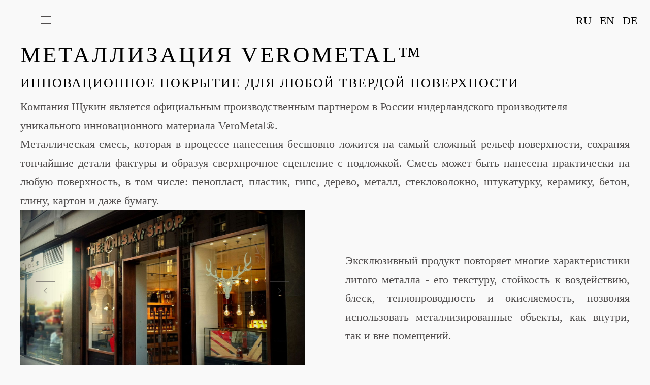

--- FILE ---
content_type: text/html; charset=utf-8
request_url: https://mebelschukin.ru/ru/metallization-2.html
body_size: 6739
content:
<!DOCTYPE html>
<html lang="ru-ru" dir="ltr" vocab="http://schema.org/">
    <head>
        <meta http-equiv="X-UA-Compatible" content="IE=edge">
        <meta name="viewport" content="width=device-width, initial-scale=1">
        <link rel="shortcut icon" href="/images/favicon.ico">
        <link rel="apple-touch-icon-precomposed" href="/templates/yootheme/vendor/yootheme/theme/platforms/joomla/assets/images/apple-touch-icon.png">
        <meta charset="utf-8" />
	<base href="https://mebelschukin.ru/ru/metallization-2.html" />
	<meta name="keywords" content="мебель на заказ, дизайнерская мебель, индивидуальная мебель, элитная мебель, элитные интерьеры, интерьеры под ключ, дизайнерские интерьеры, мебель на заказ, интерьеры на заказ" />
	<meta name="description" content="Добро пожаловать на сайт компании &quot;Щукин&quot;. Здесь мы предлагаем Вам ознакомиться с нашими проектами. Мы выполняем индивидуальные проекты высокой сложности и степени комфорта." />
	<meta name="generator" content="Joomla! - Open Source Content Management" />
	<title>Металлизация VeroMetal™</title>
	<link href="https://mebelschukin.ru/ru/metallization-2.html" rel="alternate" hreflang="ru-RU" />
	<link href="https://mebelschukin.ru/en/metalcoating-en.html" rel="alternate" hreflang="en-GB" />
	<link href="https://mebelschukin.ru/de/metallization-de.html" rel="alternate" hreflang="de-DE" />
	<link href="/media/mod_languages/css/template.css?d323cca7e84892c2be2f3ea57323f1fd" rel="stylesheet" />
	<link href="/templates/yootheme/css/theme.9.css?v=1548917594" rel="stylesheet" id="theme-style-css" />
	<link href="/media/com_ingallery/css/frontend.css?v=2.0.10" rel="stylesheet" />
	<script type="application/json" class="joomla-script-options new">{"csrf.token":"d07e51fd1077725052b864b2fb6046d0","system.paths":{"root":"","base":""}}</script>
	<script src="/media/jui/js/jquery.min.js?d323cca7e84892c2be2f3ea57323f1fd"></script>
	<script src="/media/jui/js/jquery-noconflict.js?d323cca7e84892c2be2f3ea57323f1fd"></script>
	<script src="/media/jui/js/jquery-migrate.min.js?d323cca7e84892c2be2f3ea57323f1fd"></script>
	<script src="/media/jui/js/bootstrap.min.js?d323cca7e84892c2be2f3ea57323f1fd"></script>
	<script src="/templates/yootheme/vendor/assets/uikit/dist/js/uikit.min.js?v=1.13.0"></script>
	<script src="/templates/yootheme/vendor/assets/uikit/dist/js/uikit-icons-copper-hill.min.js?v=1.13.0"></script>
	<script src="/templates/yootheme/js/theme.js?v=1.13.0"></script>
	<script src="/media/system/js/core.js?d323cca7e84892c2be2f3ea57323f1fd"></script>
	<script src="/media/com_ingallery/js/frontend.js?v=2.0.10"></script>
	<script>
jQuery(function($){ initTooltips(); $("body").on("subform-row-add", initTooltips); function initTooltips (event, container) { container = container || document;$(container).find(".hasTooltip").tooltip({"html": true,"container": "body"});} });document.addEventListener('DOMContentLoaded', function() {
    Array.prototype.slice.call(document.querySelectorAll('a span[id^="cloak"]')).forEach(function(span) {
        span.innerText = span.textContent;
    });
});
	</script>
	<script async src="https://www.googletagmanager.com/gtag/js?id=UA-133568737-1"></script>
<script>
  window.dataLayer = window.dataLayer || [];
  function gtag(){dataLayer.push(arguments);}
  gtag('js', new Date());

  gtag('config', 'UA-133568737-1');
</script>
	<link href="https://mebelschukin.ru/ru/metallization-2.html" rel="alternate" hreflang="x-default" />
	<script type="application/json" id="ingallery-cfg">{"ajax_url":"\/ru\/component\/ingallery\/?task=gallery.view&language=ru-RU","ajax_data_url":"\/ru\/component\/ingallery\/?task=picture.data&language=ru-RU","lang":{"error_title":"\u041a \u0441\u043e\u0436\u0430\u043b\u0435\u043d\u0438\u044e, \u043f\u0440\u043e\u0438\u0437\u043e\u0448\u043b\u0430 \u043e\u0448\u0438\u0431\u043a\u0430","system_error":"\u0421\u0438\u0441\u0442\u0435\u043c\u043d\u0430\u044f \u043e\u0448\u0438\u0431\u043a\u0430. \u0414\u043b\u044f \u0431\u043e\u043b\u044c\u0448\u0435\u0439 \u0438\u043d\u0444\u043e\u0440\u043c\u0430\u0446\u0438\u0438 \u043f\u0440\u043e\u0441\u043c\u043e\u0442\u0440\u0438\u0442\u0435 \u043b\u043e\u0433 \u0444\u0430\u0439\u043b \u0438\u043b\u0438 \u0432\u043a\u043b\u044e\u0447\u0438\u0442\u0435 \u043f\u043e\u043a\u0430\u0437 \u043e\u0448\u0438\u0431\u043e\u043a \u0432 \u043d\u0430\u0441\u0442\u0440\u043e\u0439\u043a\u0430\u0445 \u043a\u043e\u043c\u043f\u043e\u043d\u0435\u043d\u0442\u0430 InGallery."}}</script>

    </head>
    <body class="">

                <div class="uk-offcanvas-content">
        
        
        <div class="tm-page">

            <div class="tm-header-mobile uk-hidden@l">
            
<nav class="uk-navbar-container" uk-navbar>

        <div class="uk-navbar-left">

        
                <a class="uk-navbar-toggle" href="#tm-mobile" uk-toggle>
            <div uk-navbar-toggle-icon></div>
                    </a>
        
        
    </div>
    
    
    <div class="uk-navbar-right">

<div class="uk-panel" id="module-95">

    
    <div class="mod-languages">

	<ul class="lang-inline" dir="ltr">
									<li class="lang-active">
			<a href="https://mebelschukin.ru/ru/metallization-2.html">
							RU						</a>
			</li>
								<li>
			<a href="/en/metalcoating-en.html">
							EN						</a>
			</li>
								<li>
			<a href="/de/metallization-de.html">
							DE						</a>
			</li>
				</ul>

</div>

</div>
    </div>

</nav>


        <div id="tm-mobile" uk-offcanvas mode="push" overlay>
        <div class="uk-offcanvas-bar uk-flex">

            <button class="uk-offcanvas-close" type="button" uk-close></button>

                        <div class="uk-margin-auto-vertical uk-width-1-1">
                
                
<div class="uk-child-width-1-1" uk-grid>
            <div>
<div class="uk-panel" id="module-96">

    
    
<ul class="uk-nav uk-nav-default">

	<li><a href="/ru/">Компания Щукин</a></li>
	<li><a href="/ru/projects-new-2.html">Портфолио</a></li>
	<li><a href="/ru/korpusnaya-mebel-ru.html">Итальянская серия</a></li>
	<li class="uk-active"><a href="/ru/metallization-2.html">Металлизация VeroMetal™</a></li>
	<li><a href="/ru/acrylpanels-2.html">Панели Acrylic Couture®</a></li>
	<li><a href="/ru/horeca-2.html">HoReCa</a></li>
	<li><a href="/ru/yacht-interior-2.html"> Отделка интерьеров яхт </a></li>
	<li><a href="/ru/furniture-manufacturing.html">Меблирование интерьеров</a></li>
	<li><a href="/ru/construction-2.html">Конструкторское бюро</a></li>
	<li><a href="/ru/about-our-production-2.html">Производственная база</a></li>
	<li><a href="https://mebelschukin.ru/ru/blog-2.html">Блог</a></li>
	<li><a href="/ru/contact-2.html">Контакты</a></li></ul>

</div>
</div>
            <div>
<div class="uk-panel" id="module-99">

    
    <div class="mod-languages">

	<ul class="lang-inline" dir="ltr">
									<li class="lang-active">
			<a href="https://mebelschukin.ru/ru/metallization-2.html">
												<img src="/media/mod_languages/images/myru.gif" alt="Russian (Russia)" title="Russian (Russia)" />										</a>
			</li>
								<li>
			<a href="/en/metalcoating-en.html">
												<img src="/media/mod_languages/images/myen.gif" alt="English (United Kingdom)" title="English (United Kingdom)" />										</a>
			</li>
								<li>
			<a href="/de/metallization-de.html">
												<img src="/media/mod_languages/images/myde.gif" alt="Deutsch (Deutschland)" title="Deutsch (Deutschland)" />										</a>
			</li>
				</ul>

</div>

</div>
</div>
    </div>


                            </div>
        
        </div>
    </div>

    
    
            </div>

            
            
<div class="tm-header uk-visible@l" uk-header>





        <div uk-sticky media="768" cls-active="uk-navbar-sticky" sel-target=".uk-navbar-container">
    
        <div class="uk-navbar-container">
            <div class="uk-container uk-container-expand">
                <nav class="uk-navbar" uk-navbar>

                    
                                        <div class="uk-navbar-left">

                        
<div class="uk-navbar-item" id="module-tm-1">

    
    
<div class="custom" >
</div>

</div>


                        
                            <a class="uk-navbar-toggle" href="#tm-navbar" uk-toggle>
                                                                <div uk-navbar-toggle-icon></div>
                            </a>

                                                        <div id="tm-navbar" uk-offcanvas="flip: false" mode="slide">
                                <div class="uk-offcanvas-bar uk-flex uk-flex-column">

                                    <button class="uk-offcanvas-close uk-close-large uk-margin-remove-adjacent" type="button" uk-close></button>

                                    
<ul class="uk-nav uk-nav-default">

	<li><a href="/ru/">Компания Щукин</a></li>
	<li><a href="/ru/projects-new-2.html">Портфолио</a></li>
	<li><a href="/ru/korpusnaya-mebel-ru.html">Итальянская серия</a></li>
	<li class="uk-active"><a href="/ru/metallization-2.html">Металлизация VeroMetal™</a></li>
	<li><a href="/ru/acrylpanels-2.html">Панели Acrylic Couture®</a></li>
	<li><a href="/ru/horeca-2.html">HoReCa</a></li>
	<li><a href="/ru/yacht-interior-2.html"> Отделка интерьеров яхт </a></li>
	<li><a href="/ru/furniture-manufacturing.html">Меблирование интерьеров</a></li>
	<li><a href="/ru/construction-2.html">Конструкторское бюро</a></li>
	<li><a href="/ru/about-our-production-2.html">Производственная база</a></li>
	<li><a href="https://mebelschukin.ru/ru/blog-2.html">Блог</a></li>
	<li><a href="/ru/contact-2.html">Контакты</a></li></ul>

<div class="uk-margin-top" id="module-94">

    
    	<table cellspacing="1" cellpadding="0" width="100%">
		<tr>
			<td>
					<table cellpadding="0" cellspacing="0" class="moduletable">
			<tr>
			<td>
				<div class="mod-languages">

	<ul class="lang-inline" dir="ltr">
									<li class="lang-active">
			<a href="https://mebelschukin.ru/ru/metallization-2.html">
												<img src="/media/mod_languages/images/myru.gif" alt="Russian (Russia)" title="Russian (Russia)" />										</a>
			</li>
								<li>
			<a href="/en/metalcoating-en.html">
												<img src="/media/mod_languages/images/myen.gif" alt="English (United Kingdom)" title="English (United Kingdom)" />										</a>
			</li>
								<li>
			<a href="/de/metallization-de.html">
												<img src="/media/mod_languages/images/myde.gif" alt="Deutsch (Deutschland)" title="Deutsch (Deutschland)" />										</a>
			</li>
				</ul>

</div>
			</td>
		</tr>
		</table>
				</td>
		</tr>
	</table>
	
</div>


                                </div>
                            </div>
                            
                            
                        
                    </div>
                    							<div class="uk-navbar-right">
<div class="uk-panel" id="module-95">

    
    <div class="mod-languages">

	<ul class="lang-inline" dir="ltr">
									<li class="lang-active">
			<a href="https://mebelschukin.ru/ru/metallization-2.html">
							RU						</a>
			</li>
								<li>
			<a href="/en/metalcoating-en.html">
							EN						</a>
			</li>
								<li>
			<a href="/de/metallization-de.html">
							DE						</a>
			</li>
				</ul>

</div>

</div>
 </div>

                </nav>
            </div>
        </div>

        </div>
    

</div>

            

            
            <div id="system-message-container">
</div>

            

            
<div class="uk-section-default uk-section uk-padding-remove-vertical">

    
        
        
        
            
                                <div class="uk-container">
                
                    

<div class="uk-grid-large uk-flex-middle uk-grid-margin-large" uk-grid>
    
<div class="uk-width-1-1@s">

    
        
            
            
                
<h1 class="uk-margin-remove-bottom uk-heading-primary">
        Металлизация Verometal&trade;    </h1>

<div class="uk-margin-small uk-h3">
        Инновационное покрытие для любой твердой поверхности    </div>

<div class="uk-margin-large uk-margin-remove-top uk-margin-remove-bottom">
    Компания Щукин является официальным производственным партнером в России нидерландского производителя уникального инновационного материала VeroMetal®.
</div>

<div class="uk-margin-large uk-margin-remove-top uk-margin-remove-bottom uk-text-justify">
    Металлическая смесь, которая в процессе нанесения бесшовно ложится на самый сложный рельеф поверхности, сохраняя тончайшие детали фактуры и образуя сверхпрочное сцепление с подложкой. Смесь может быть нанесена практически на любую поверхность, в том числе: пенопласт, пластик, гипс, дерево, металл, стекловолокно, штукатурку, керамику, бетон, глину, картон и даже бумагу.</div>

            
        
    
</div>
</div>


                                </div>
                
            
        
    
</div>

<div class="uk-section-default uk-section uk-section-large uk-padding-remove-top uk-padding-remove-bottom">

    
        
        
        
            
                                <div class="uk-container">
                
                    

<div class="uk-grid-large uk-flex-middle uk-grid-margin-large" uk-grid>
    
<div class="uk-width-expand@s">

    
        
            
            
                
<div class="uk-margin uk-text-center" uk-slider="autoplay: true">

    <div class="uk-position-relative">

        
            <ul class="uk-slider-items uk-grid">

                                <li class="el-item uk-width-1-1 uk-width-1-1@m">
<div class="uk-cover-container">

    
        <img data-src="/templates/yootheme/cache/whisky-shop-london-piccadilly-30c1e329.jpeg" data-srcset="/templates/yootheme/cache/whisky-shop-london-piccadilly-81b09169.jpeg 768w, /templates/yootheme/cache/whisky-shop-london-piccadilly-68dc0d94.jpeg 1024w, /templates/yootheme/cache/whisky-shop-london-piccadilly-ee236d9e.jpeg 1366w, /templates/yootheme/cache/whisky-shop-london-piccadilly-30c1e329.jpeg 1400w" data-sizes="(min-width: 1400px) 1400px" data-width="1400" data-height="800" class="el-image" alt uk-img="target: !.uk-slider-items">        
    
    
    
    
    
</div>
</li>
                                <li class="el-item uk-width-1-1 uk-width-1-1@m">
<div class="uk-cover-container">

    
        <img data-src="/templates/yootheme/cache/barbican-2-bbe27d68.jpeg" data-srcset="/templates/yootheme/cache/barbican-2-87f469ec.jpeg 768w, /templates/yootheme/cache/barbican-2-22f63ac5.jpeg 1024w, /templates/yootheme/cache/barbican-2-a4095acf.jpeg 1366w, /templates/yootheme/cache/barbican-2-bbe27d68.jpeg 1400w" data-sizes="(min-width: 1400px) 1400px" data-width="1400" data-height="800" class="el-image" alt uk-img="target: !.uk-slider-items">        
    
    
    
    
    
</div>
</li>
                                <li class="el-item uk-width-1-1 uk-width-1-1@m">
<div class="uk-cover-container">

    
        <img data-src="/templates/yootheme/cache/barbican-1-08dae536.jpeg" data-srcset="/templates/yootheme/cache/barbican-1-0582064b.jpeg 768w, /templates/yootheme/cache/barbican-1-08dae536.jpeg 1000w" data-sizes="(min-width: 1000px) 1000px" data-width="1000" data-height="572" class="el-image" alt uk-img="target: !.uk-slider-items">        
    
    
    
    
    
</div>
</li>
                                <li class="el-item uk-width-1-1 uk-width-1-1@m">
<div class="uk-cover-container">

    
        <img data-src="/templates/yootheme/cache/kadewe-berlin-2-ce2225e0.jpeg" data-srcset="/templates/yootheme/cache/kadewe-berlin-2-74390c59.jpeg 768w, /templates/yootheme/cache/kadewe-berlin-2-1c3c2722.jpeg 1024w, /templates/yootheme/cache/kadewe-berlin-2-9ac34728.jpeg 1366w, /templates/yootheme/cache/kadewe-berlin-2-ce2225e0.jpeg 1400w" data-sizes="(min-width: 1400px) 1400px" data-width="1400" data-height="800" class="el-image" alt uk-img="target: !.uk-slider-items">        
    
    
    
    
    
</div>
</li>
                                <li class="el-item uk-width-1-1 uk-width-1-1@m">
<div class="uk-cover-container">

    
        <img data-src="/templates/yootheme/cache/pool-cote-dazur-f7bd5103.jpeg" data-srcset="/templates/yootheme/cache/pool-cote-dazur-8e246c52.jpeg 768w, /templates/yootheme/cache/pool-cote-dazur-1692cf47.jpeg 1024w, /templates/yootheme/cache/pool-cote-dazur-906daf4d.jpeg 1366w, /templates/yootheme/cache/pool-cote-dazur-f7bd5103.jpeg 1400w" data-sizes="(min-width: 1400px) 1400px" data-width="1400" data-height="800" class="el-image" alt uk-img="target: !.uk-slider-items">        
    
    
    
    
    
</div>
</li>
                                <li class="el-item uk-width-1-1 uk-width-1-1@m">
<div class="uk-cover-container">

    
        <img data-src="/templates/yootheme/cache/ralph-lauren-2-ad9ba333.jpeg" data-srcset="/templates/yootheme/cache/ralph-lauren-2-e4f61e9f.jpeg 768w, /templates/yootheme/cache/ralph-lauren-2-fa3162b2.jpeg 1024w, /templates/yootheme/cache/ralph-lauren-2-7cce02b8.jpeg 1366w, /templates/yootheme/cache/ralph-lauren-2-ad9ba333.jpeg 1400w" data-sizes="(min-width: 1400px) 1400px" data-width="1400" data-height="800" class="el-image" alt uk-img="target: !.uk-slider-items">        
    
    
    
    
    
</div>
</li>
                
            </ul>

        
                
<div class="uk-visible@s">
    <a  class="el-slidenav uk-position-medium uk-position-center-left" href="#" uk-slidenav-previous uk-slider-item="previous"></a>
    <a  class="el-slidenav uk-position-medium uk-position-center-right" href="#" uk-slidenav-next uk-slider-item="next"></a>
</div>        
    </div>

        

    <ul class="el-nav uk-slider-nav uk-dotnav uk-flex-center uk-margin-top uk-visible@s" uk-margin></ul>

    
</div>

            
        
    
</div>

<div class="uk-width-expand@s">

    
        
            
            
                
<div class="uk-margin-large uk-text-justify">
    Эксклюзивный продукт повторяет многие характеристики литого металла - его текстуру, стойкость к воздействию, блеск, теплопроводность и окисляемость, позволяя использовать металлизированные объекты, как внутри, так и вне помещений.</div>

            
        
    
</div>
</div>


                                </div>
                
            
        
    
</div>

<div class="uk-section-default uk-section uk-padding-remove-top uk-padding-remove-bottom">

    
        
        
        
            
                                <div class="uk-container">
                
                    

<div class="uk-grid-margin" uk-grid>
    
<div class="uk-width-1-1@m">

    
        
            
            
                
<h3>
        Разработанная продукция имеет широкий спектр применения:    </h3>

            
        
    
</div>
</div>



<div class="uk-grid-margin" uk-grid>
    
<div class="uk-width-1-1@m">

    
        
            
            
                
<ul class="uk-list uk-list-striped">

        <li class="el-item">
    <div class="el-content uk-h6">
        Архитектура: фасады зданий, фонари, скамьи;

    </div>
</li>
        <li class="el-item">
    <div class="el-content uk-h6">
        Скульптуры;    </div>
</li>
        <li class="el-item">
    <div class="el-content uk-h6">
        Дизайн интерьера;    </div>
</li>
        <li class="el-item">
    <div class="el-content uk-h6">
        Медь и сплавы в судостроении и морской технике (необрастающее покрытие подводной части судна);    </div>
</li>
        <li class="el-item">
    <div class="el-content uk-h6">
        Медь и сплавы для гигиенического использования (антимикробные);    </div>
</li>
        <li class="el-item">
    <div class="el-content uk-h6">
        Нержавеющая сталь для защиты от коррозии и других воздействий;    </div>
</li>
        <li class="el-item">
    <div class="el-content uk-h6">
        и многие другие сферы применения.    </div>
</li>
    
</ul>

            
        
    
</div>
</div>



<div class="uk-grid-margin" uk-grid>
    
<div class="uk-width-1-1@m">

    
        
            
            
                
<div class="uk-margin-small uk-margin-remove-top">
    Возможности применения материала настолько широки, что могут быть ограничены только лишь высотой полёта вашей фантазии…</div>

            
        
    
</div>
</div>


                                </div>
                
            
        
    
</div>

<div class="uk-section-default uk-section uk-section-large uk-padding-remove-top uk-padding-remove-bottom">

    
        
        
        
            
                                <div class="uk-container">
                
                    

<div class="uk-grid-large uk-grid-margin-large" uk-grid>
    
<div class="uk-width-expand@s">

    
        
            
            
                
<div class="uk-margin">

        <img data-src="/templates/yootheme/cache/KNIK0705_6_7_1-f08498be.jpeg" data-srcset="/templates/yootheme/cache/KNIK0705_6_7_1-f08498be.jpeg 629w, /templates/yootheme/cache/KNIK0705_6_7_1-646bcbb1.jpeg 713w, /templates/yootheme/cache/KNIK0705_6_7_1-1918cde9.jpeg 714w" data-sizes="(min-width: 629px) 629px" data-width="714" data-height="379" class="el-image" alt uk-img>    
    
</div>

            
        
    
</div>

<div class="uk-width-expand@s">

    
        
            
            
                
<div class="uk-margin-medium uk-text-justify">
    <p>У Вас есть идея, но Вы не знаете, можно ли применить покрытие VeroMetal™? <br /><a href="tel:+74957993797">Позвоните нам!</a></p></div>

            
        
    
</div>
</div>



<div class="uk-grid-margin" uk-grid>
    
<div class="uk-width-1-1@m">

    
        
            
            
                
<div class="uk-margin uk-text-justify uk-text-meta">
    <p>Приведенные изображения являются лишь примером того, что мы можем выполнить по Вашему проекту. Мы обращаем внимание на то, что все изображения, приведенные на данной странице, являются объектом авторских прав их владельцев на территории ЕС, в частности, Германии. Данные изображения взяты в качестве примера с зарубежных сайтов.</p></div>

            
        
    
</div>
</div>



<div class="uk-grid-margin" uk-grid>
    
<div class="uk-width-1-1@m">

    
        
            
            
                
<h1>
        Видео с работами официального производственного партнера VeroMetal  Innocoating Europe BV    </h1>

            
        
    
</div>
</div>



<div class="uk-grid-margin" uk-grid>
    
<div class="uk-width-expand@m">

    
        
            
            
                
<div class="uk-margin">

    
            <iframe src="https://www.youtube.com/embed/NKq7w0MLfps?v=NKq7w0MLfps&amp;disablekb=1" frameborder="0" allowfullscreen uk-responsive></iframe>
    
    
</div>

            
        
    
</div>

<div class="uk-width-expand@m">

    
        
            
            
                
<div class="uk-margin">

    
            <iframe src="https://www.youtube.com/embed/7KtSLL3HiUY?v=7KtSLL3HiUY&amp;disablekb=1" frameborder="0" allowfullscreen uk-responsive></iframe>
    
    
</div>

            
        
    
</div>

<div class="uk-width-expand@m">

    
        
            
            
                
<div class="uk-margin">

    
            <iframe src="https://www.youtube.com/embed/fg_RHSzGrrM?v=fg_RHSzGrrM&amp;disablekb=1" frameborder="0" allowfullscreen uk-responsive></iframe>
    
    
</div>

            
        
    
</div>
</div>



<div class="uk-grid-margin" uk-grid>
    
<div class="uk-width-expand@m">

    
        
            
            
                
<div class="uk-margin">

    
            <iframe src="https://www.youtube.com/embed/ggjxJO6SE9I?v=ggjxJO6SE9I&amp;disablekb=1" frameborder="0" allowfullscreen uk-responsive></iframe>
    
    
</div>

            
        
    
</div>

<div class="uk-width-expand@m">

    
        
            
            
                
            
        
    
</div>

<div class="uk-width-expand@m">

    
        
            
            
                
            
        
    
</div>
</div>



<div class="uk-grid-margin" uk-grid>
    
<div class="uk-width-expand@m">

    
        
            
            
                
<div class="uk-margin uk-text-left">

        <img data-src="/templates/yootheme/cache/logoonly-d3a0392b.png" data-srcset="/templates/yootheme/cache/logoonly-4dc40a07.png 768w, /templates/yootheme/cache/logoonly-19501bea.png 1024w, /templates/yootheme/cache/logoonly-207e257c.png 1340w, /templates/yootheme/cache/logoonly-d3a0392b.png 1341w" data-sizes="(min-width: 1341px) 1341px" data-width="1341" data-height="466" class="el-image" alt uk-img>    
    
</div>

            
        
    
</div>

<div class="uk-width-1-2@m">

    
        
            
            
                
<div class="uk-margin">
    109383, Москва
Батюнинский проезд, дом 9<br />Тел.: <a href="tel:+74957993797">
+7 (495) 799-37-97
</a></div>

            
        
    
</div>

<div class="uk-width-expand@m">

    
        
            
            
                
<div class="uk-margin uk-text-center">
    <div class="el-container uk-inline-clip uk-transition-toggle uk-dark" tabindex="0">

        
        <img data-src="/templates/yootheme/cache/addi-7361ea74.jpeg" data-srcset="/templates/yootheme/cache/addi-8e33d0c5.jpeg 768w, /templates/yootheme/cache/addi-7f0e48b9.jpeg 1024w, /templates/yootheme/cache/addi-7361ea74.jpeg 1170w" data-sizes="(min-width: 1170px) 1170px" data-width="1170" data-height="420" class="el-image" alt uk-img>
                <div class="el-overlay uk-position-cover uk-tile-default uk-transition-fade"></div>
        
        
                        <div class="uk-position-center">
            
                <div class="uk-overlay uk-padding-remove uk-transition-fade">
                    




<div class="el-content uk-margin">Участник Ассоциации  дизайнеров и декораторов интерьера АДДИ</div>
                </div>

                        </div>
            
        
                <a href="https://rusdecor.ru/" target="_blank" class="uk-position-cover"></a>
        
        
    </div>
</div>

            
        
    
</div>
</div>


                                </div>
                
            
        
    
</div>

            
            

            
<div class="uk-section-muted uk-section uk-section-xsmall">

    
        
        
        
            
                
                    

<div class="uk-grid-margin" uk-grid>
    
<div class="uk-width-large@m">

    
        
            
            
                
            
        
    
</div>

<div class="uk-width-expand@m">

    
        
            
            
                
<div class="uk-margin uk-margin-remove-top uk-margin-remove-bottom uk-text-center">
    <a href="#" uk-totop uk-scroll></a>
</div>

            
        
    
</div>

<div class="uk-width-large@m">

    
        
            
            
                
<div class="uk-margin">
    <p>© Компания Щукин, 1999-2022</p></div>

            
        
    
</div>
</div>


                
            
        
    
</div>

        </div>

        
                </div>
        
        

    <!--noindex--><!-- Yandex.Metrika counter --><script type="text/javascript">(function (d, w, c) { (w[c] = w[c] || []).push(function() { try { w.yaCounter52157080 = new Ya.Metrika({id:52157080, clickmap:true, trackLinks:true, accurateTrackBounce:true, webvisor:true}); } catch(e) {} }); var n = d.getElementsByTagName("script")[0], s = d.createElement("script"), f = function () { n.parentNode.insertBefore(s, n); }; s.type = "text/javascript"; s.async = true; s.src = (d.location.protocol == "https:" ? "https:" : "http:") + "//mc.yandex.ru/metrika/watch.js"; if (w.opera == "[object Opera]") { d.addEventListener("DOMContentLoaded", f); } else { f(); } })(document, window, "yandex_metrika_callbacks");</script><noscript><div><img src="//mc.yandex.ru/watch/52157080" style="position:absolute; left:-9999px;" alt="" /></div></noscript><!-- /Yandex.Metrika counter --><!--/noindex-->

</body>
</html>


--- FILE ---
content_type: text/css
request_url: https://mebelschukin.ru/media/com_ingallery/css/frontend.css?v=2.0.10
body_size: 6666
content:
@font-face {
  font-family: 'ingfont';
  src: url('../font/ingfont.eot?98740282');
  src: url('../font/ingfont.eot?98740282#iefix') format('embedded-opentype'),
       url('../font/ingfont.woff2?98740282') format('woff2'),
       url('../font/ingfont.woff?98740282') format('woff'),
       url('../font/ingfont.ttf?98740282') format('truetype'),
       url('../font/ingfont.svg?98740282#ingfont') format('svg');
  font-weight: normal;
  font-style: normal;
}

 
 [class^="ing-icon-"]:before, [class*=" ing-icon-"]:before {
  font-family: "ingfont";
  font-style: normal;
  font-weight: normal;
  speak: none;
 
  display: inline-block;
  text-decoration: inherit;
  width: 1em;
  margin-right: .2em;
  text-align: center;
  /* opacity: .8; */
 
  /* For safety - reset parent styles, that can break glyph codes*/
  font-variant: normal;
  text-transform: none;
 
  /* fix buttons height, for twitter bootstrap */
  line-height: 1em;
 
  /* Animation center compensation - margins should be symmetric */
  /* remove if not needed */
  margin-left: .2em;
 
  /* you can be more comfortable with increased icons size */
  /* font-size: 120%; */
 
  /* Font smoothing. That was taken from TWBS */
  -webkit-font-smoothing: antialiased;
  -moz-osx-font-smoothing: grayscale;
 
  /* Uncomment for 3D effect */
  /* text-shadow: 1px 1px 1px rgba(127, 127, 127, 0.3); */
}

[class^="ing-icon-"].ing-fw:before, [class*=" ing-icon-"].ing-fw:before{
	margin:0;width:auto;line-height:1;
}
 
.ing-icon-file-code:before { content: '\e800'; } /* '' */
.ing-icon-upload-1:before { content: '\e801'; } /* '' */
.ing-icon-cancel:before { content: '\e802'; } /* '' */
.ing-icon-cancel-1:before { content: '\e803'; } /* '' */
.ing-icon-video:before { content: '\e804'; } /* '' */
.ing-icon-file-video:before { content: '\e805'; } /* '' */
.ing-icon-left-open:before { content: '\e806'; } /* '' */
.ing-icon-right-open:before { content: '\e807'; } /* '' */
.ing-icon-infinity:before { content: '\e808'; } /* '' */
.ing-icon-gauge:before { content: '\e809'; } /* '' */
.ing-icon-up-open:before { content: '\e80a'; } /* '' */
.ing-icon-down-open:before { content: '\e80b'; } /* '' */
.ing-icon-cancel-2:before { content: '\e80c'; } /* '' */
.ing-icon-eye:before { content: '\e80d'; } /* '' */
.ing-icon-plus:before { content: '\e80e'; } /* '' */
.ing-icon-ok:before { content: '\e80f'; } /* '' */
.ing-icon-heart:before { content: '\e810'; } /* '' */
.ing-icon-comment:before { content: '\e811'; } /* '' */
.ing-icon-heart-1:before { content: '\e812'; } /* '' */
.ing-icon-comment-1:before { content: '\e813'; } /* '' */
.ing-icon-thumbs-up:before { content: '\e814'; } /* '' */
.ing-icon-thumbs-down:before { content: '\e815'; } /* '' */
.ing-icon-location:before { content: '\e816'; } /* '' */
.ing-icon-heart-empty:before { content: '\e817'; } /* '' */
.ing-icon-play:before { content: '\e818'; } /* '' */
.ing-icon-spin2:before { content: '\e819'; } /* '' */
.ing-icon-heart-2:before { content: '\e81a'; } /* '' */
.ing-icon-comment-2:before { content: '\e81b'; } /* '' */
.ing-icon-plus-1:before { content: '\e81c'; } /* '' */
.ing-icon-youtube-play:before { content: '\e81d'; } /* '' */
.ing-icon-comment-alt:before { content: '\e81e'; } /* '' */
.ing-icon-play-1:before { content: '\e81f'; } /* '' */
.ing-icon-angle-right-1:before { content: '\e820'; } /* '' */
.ing-icon-angle-up-1:before { content: '\e821'; } /* '' */
.ing-icon-angle-down-1:before { content: '\e822'; } /* '' */
.ing-icon-angle-left-1:before { content: '\e823'; } /* '' */
.ing-icon-link-1:before { content: '\e824'; } /* '' */
.ing-icon-picture:before { content: '\e825'; }
.ing-icon-spin2-1:before { content: '\e831'; } /* '' */
.ing-icon-link:before { content: '\f07b'; } /* '' */
.ing-icon-comment-empty:before { content: '\f0e5'; } /* '' */
.ing-icon-angle-left:before { content: '\f104'; } /* '' */
.ing-icon-angle-right:before { content: '\f105'; } /* '' */
.ing-icon-angle-up:before { content: '\f106'; } /* '' */
.ing-icon-angle-down:before { content: '\f107'; } /* '' */
.ing-icon-ellipsis:before { content: '\f141'; } /* '' */
.ing-icon-ellipsis-vert:before { content: '\f142'; } /* '' */
.ing-icon-minus-squared-alt:before { content: '\f147'; } /* '' */
.ing-icon-instagram:before { content: '\f16d'; } /* '' */
.ing-icon-plus-squared-alt:before { content: '\f196'; } /* '' */
.ing-icon-brush:before { content: '\f1fc'; } /* '' */





.animate-spin {
  -moz-animation: spin 2s infinite linear;
  -o-animation: spin 2s infinite linear;
  -webkit-animation: spin 2s infinite linear;
  animation: spin 2s infinite linear;
  display: inline-block;
}
@-moz-keyframes spin {
  0% {
    -moz-transform: rotate(0deg);
    -o-transform: rotate(0deg);
    -webkit-transform: rotate(0deg);
    transform: rotate(0deg);
  }

  100% {
    -moz-transform: rotate(359deg);
    -o-transform: rotate(359deg);
    -webkit-transform: rotate(359deg);
    transform: rotate(359deg);
  }
}
@-webkit-keyframes spin {
  0% {
    -moz-transform: rotate(0deg);
    -o-transform: rotate(0deg);
    -webkit-transform: rotate(0deg);
    transform: rotate(0deg);
  }

  100% {
    -moz-transform: rotate(359deg);
    -o-transform: rotate(359deg);
    -webkit-transform: rotate(359deg);
    transform: rotate(359deg);
  }
}
@-o-keyframes spin {
  0% {
    -moz-transform: rotate(0deg);
    -o-transform: rotate(0deg);
    -webkit-transform: rotate(0deg);
    transform: rotate(0deg);
  }

  100% {
    -moz-transform: rotate(359deg);
    -o-transform: rotate(359deg);
    -webkit-transform: rotate(359deg);
    transform: rotate(359deg);
  }
}
@-ms-keyframes spin {
  0% {
    -moz-transform: rotate(0deg);
    -o-transform: rotate(0deg);
    -webkit-transform: rotate(0deg);
    transform: rotate(0deg);
  }

  100% {
    -moz-transform: rotate(359deg);
    -o-transform: rotate(359deg);
    -webkit-transform: rotate(359deg);
    transform: rotate(359deg);
  }
}
@keyframes spin {
  0% {
    -moz-transform: rotate(0deg);
    -o-transform: rotate(0deg);
    -webkit-transform: rotate(0deg);
    transform: rotate(0deg);
  }

  100% {
    -moz-transform: rotate(359deg);
    -o-transform: rotate(359deg);
    -webkit-transform: rotate(359deg);
    transform: rotate(359deg);
  }
}/* Slider */
.a4j-slick-slider
{
    position: relative;

    display: block;
    box-sizing: border-box;

    -webkit-user-select: none;
       -moz-user-select: none;
        -ms-user-select: none;
            user-select: none;

    -webkit-touch-callout: none;
    -khtml-user-select: none;
    -ms-touch-action: pan-y;
        touch-action: pan-y;
    -webkit-tap-highlight-color: transparent;
}

.a4j-slick-list
{
    position: relative;

    display: block;
    overflow: hidden;

    margin: 0;
    padding: 0;
}
.a4j-slick-list:focus
{
    outline: none;
}
.a4j-slick-list.dragging
{
    cursor: pointer;
    cursor: hand;
}

.a4j-slick-slider .a4j-slick-track,
.a4j-slick-slider .a4j-slick-list
{
    -webkit-transform: translate3d(0, 0, 0);
       -moz-transform: translate3d(0, 0, 0);
        -ms-transform: translate3d(0, 0, 0);
         -o-transform: translate3d(0, 0, 0);
            transform: translate3d(0, 0, 0);
}

.a4j-slick-track
{
    position: relative;
    top: 0;
    left: 0;

    display: block;
    margin-left: auto;
    margin-right: auto;
}
.a4j-slick-track:before,
.a4j-slick-track:after
{
    display: table;

    content: '';
}
.a4j-slick-track:after
{
    clear: both;
}
.a4j-slick-loading .a4j-slick-track
{
    visibility: hidden;
}

.a4j-slick-slide
{
    display: none;
    float: left;

    height: 100%;
    min-height: 1px;
}
[dir='rtl'] .a4j-slick-slide
{
    float: right;
}
.a4j-slick-slide img
{
    display: block;
}
.a4j-slick-slide.a4j-slick-loading img
{
    display: none;
}
.a4j-slick-slide.dragging img
{
    pointer-events: none;
}
.a4j-slick-initialized .a4j-slick-slide
{
    display: block;
}
.a4j-slick-loading .a4j-slick-slide
{
    visibility: hidden;
}
.a4j-slick-vertical .a4j-slick-slide
{
    display: block;

    height: auto;

    border: 1px solid transparent;
}
.a4j-slick-arrow.a4j-slick-hidden {
    display: none;
}

.ingallery,
#ingallery-popup{box-sizing:border-box;font:13px/18px 'Open Sans', sans-serif;color:#1d1d26;}
.ingallery *,
#ingallery-popup *{box-sizing:border-box;}

.ingallery-albums{margin-bottom:20px; text-align:center;}
.ingallery-album{display:inline-block; padding:5px 15px; margin:0 5px 5px; border:1px solid #00b9ff; border-radius:3px; background:#fff; color:#00b9ff; transition:all ease-out 0.2s; cursor:pointer;font-size:14px;}
.ingallery-album:hover,
.ingallery-album.active{background:#00b9ff;color:#fff;}

.ingallery-items{}
.ingallery-items:after{content:"";display:block;clear:both;}
.ingallery-layout-grid .ingallery-col,
.ingallery-layout-grid .ingallery-cell{float:left;position:relative;}
.ingallery-layout-grid .ingallery-col .ingallery-cell{padding-left:0;padding-right:0;float:none;width:100%;}

.ingallery-row{}
.ingallery-row:after{content:"";display:block;clear:both;}
.a4j-slick-slider .a4j-slick-track > .ingallery-cell{margin-bottom:0 !important;}
.ingallery-row:last-of-type .ingallery-cell{margin-bottom:0 !important;} 
.ingallery-layout-grid .ing-cols-collapse .ingallery-cell{float:none;width:100% !important;}

.ingallery-item{position:relative;}
	a.ingallery-item-link{display:block;text-decoration:none !important;border:none !important;}
	a.ingallery-item-link:hover{text-decoration:none;}
		.ingallery-item-overlay{position:absolute;left:0;top:0;right:0;bottom:0;background:rgba(0,0,0,0.5); pointer-events:none;transition:opacity 200ms ease-out;opacity:0;}
			.ingallery-item-stats{position:absolute;left:0;top:50%;right:0;transform:translateY(-50%); color:#fff; text-align:center;margin-top:10px;transition:margin 200ms ease-out;font-size:18px; max-height:100%; overflow:hidden;padding:5px;}
			.ingallery-item-stats > span{margin:0 7px 10px; display:inline-block;}
			.ingallery-item-stats-caption{font-size:12px;line-height:1.1;}
		.ingallery-item-img{ background:#fff url(../images/loading.gif) no-repeat 50% 50%;/*background-size:contain;*/overflow:hidden;position:relative;width:100%;padding-top:100%;}
		.ingallery-item-img img{position:absolute;left:50%;top:50%;width:auto;height:auto;transform:translate(-50%,-50%) scale(1,1);max-width:none;max-height:none; transition: all 0.3s ease;}
		.ingallery-item-video{position:relative;}
		.ingallery-item-video:after{content:"";display:block;position:absolute;right:0;top:1px;width:40px;height:36px;background:url(../images/video-icon.png) no-repeat 50% 50%;pointer-events:none;opacity:0.5;}
	.ingallery-item-box{position:relative;}

.ingallery-item:hover .ingallery-item-img img{transform:translate(-50%,-50%) scale(1.1, 1.1);}
    
a.ingallery-item-link:hover .ingallery-item-overlay{opacity:1;}
a.ingallery-item-link:hover .ingallery-item-stats{margin-top:0;}

.ingallery-style-grayscale-front{}
.ingallery-style-grayscale-front img{-webkit-filter:grayscale(100%);-webkit-filter:grayscale(1);-moz-filter:grayscale(100%);-ms-filter:grayscale(100%);-o-filter:grayscale(100%);filter:gray;filter:grayscale(100%);filter:url('grayscale.svg#greyscale');}
.ingallery-style-grayscale-back{position:absolute;left:0;top:0;right:0;bottom:0;overflow:hidden;background:transparent !important;}
.ingallery-style-grayscale-back .ingallery-item-img {opacity:0;transition:opacity .2s linear;}
.ingallery-style-grayscale-back:hover .ingallery-item-img{opacity:1;}

.ingallery-style-circles-front,
.ingallery-style-circles-back,
.ingallery-style-circles-front:after{ position:absolute;left:0;top:0;right:0;bottom:0;border-radius:50%; overflow:hidden;transition: all 0.4s ease-in-out;}
.ingallery-style-circles-back .ingallery-item-overlay{opacity:1;}
.ingallery-style-circles-back .ingallery-item-stats{margin-top:0;}
.ingallery-style-circles-front{z-index:3;pointer-events:none;}
.ingallery-style-circles-front:after{z-index:4;content:"";display:block;box-shadow: inset 0 0 0 16px rgba(255,255,255,0.6), 0 1px 2px rgba(0,0,0,0.1);}
.ingallery-style-circles-back{z-index:5;transform:scale(0,0);opacity:0;}
.ingallery-style-circles .ingallery-item-box{padding-top: 100%;}
.ingallery-style-circles .ingallery-item-subgallery-icon{right:auto;left:50%;transform: translateX(-50%);}
.ingallery-item-box:hover .ingallery-style-circles-front{border:inset 5px solid #fff;}
.ingallery-item-box:hover .ingallery-style-circles-front:after{box-shadow: inset 0 0 0 1px rgba(255,255,255,0.1),	0 1px 2px rgba(0,0,0,0.1);}
.ingallery-item-box:hover .ingallery-style-circles-back{transform:scale(1,1);opacity:1;}

.ingallery-style-circles2-front,
.ingallery-style-circles2-back,
.ingallery-style-circles2-front:before{ position:absolute;left:0;top:0;right:0;bottom:0;border-radius:50%; overflow:hidden;transition: all 0.4s ease-in-out;}
.ingallery-style-circles2-back .ingallery-item-overlay{opacity:1;}
.ingallery-style-circles2-back .ingallery-item-stats{margin-top:0;}
.ingallery-style-circles2-front{z-index:4;pointer-events:none;transform-origin: 95% 40%;}
.ingallery-style-circles2-front:before{content:"";display:block;box-shadow: inset 0 0 0 16px rgba(255,255,255,0.6), 0 1px 2px rgba(0,0,0,0.1);}
.ingallery-style-circles2-front:after{content: '';width:8px;height:8px;position:absolute;border-radius: 50%;top: 40%;left: 95%;margin: -4px 0 0 -4px;background: rgb(14,14,14);background: radial-gradient(ellipse at center, rgba(14,14,14,1) 0%,rgba(125,126,125,1) 100%);box-shadow: 0 0 1px rgba(255,255,255,0.9);}
.ingallery-style-circles2-back{z-index:3;}
.ingallery-style-circles2 .ingallery-item-box{padding-top: 100%;}
.ingallery-style-circles2 .ingallery-item-subgallery-icon{right:auto;top:50%;left:50%;transform: translate(-50%,-50%);}
.ingallery-item-box:hover .ingallery-style-circles2-front{z-index:999;transform: rotate(-150deg);box-shadow: inset 0 0 0 15px rgba(255,255,255, 0.5), 0 3px 6px rgba(0,0,0,0.16), 0 3px 6px rgba(0,0,0,0.23);}
.ingallery-item-box:hover .ingallery-style-circles2-back{}

.ingallery-style-flipcards .ingallery-item-box{perspective: 600px;padding-top: 100%;}
	.ingallery-style-flipcards .ingallery-item{overflow:visible;}
	.ingallery-style-flipcards .ingallery-item-overlay{ opacity:1; transition:none;}
	.ingallery-style-flipcards .ingallery-item-stats{margin-top:0;}
	.ingallery-style-flipcards .ingallery-style-flipcards-front,
	.ingallery-style-flipcards .ingallery-style-flipcards-back{position:absolute;left:0;top:0;right:0;bottom:0;overflow:hidden;}
	.ingallery-style-flipcards .ingallery-style-flipcards-back .ingallery-item-img{height:100%;transform: scaleX(-1);}
	.ingallery-style-flipcards .ingallery-style-flipcards-front{z-index: 900;-webkit-transform: rotateX(0deg) rotateY(0deg);
		-moz-transform: rotateX(0deg) rotateY(0deg);
		transform: rotateX(0deg) rotateY(0deg);
		-webkit-transform-style: preserve-3d;
		-moz-transform-style: preserve-3d;
		transform-style: preserve-3d;
		-webkit-backface-visibility: hidden;
		-moz-backface-visibility: hidden;
		backface-visibility: hidden;
		-webkit-transition: all .4s ease-in-out;
		transition: all .4s ease-in-out;
		box-shadow: 0 3px 6px rgba(0,0,0,0.16), 0 3px 6px rgba(0,0,0,0.23);
	}
	.ingallery-style-flipcards .ingallery-style-flipcards-back{z-index: 800;-webkit-transform: rotateY(-180deg);-moz-transform: rotateY(-179deg);transform: rotateY(-179deg);
		-webkit-transform-style: preserve-3d;-moz-transform-style: preserve-3d;transform-style: preserve-3d;
		-webkit-backface-visibility: hidden;-moz-backface-visibility: hidden;backface-visibility: hidden;
		-webkit-transition: all .4s ease-in-out;transition: all .4s ease-in-out;
		box-shadow: 0 3px 6px rgba(0,0,0,0.16), 0 3px 6px rgba(0,0,0,0.23);
	}
	
	.ingallery-style-flipcards .ingallery-item-box:hover .ingallery-style-flipcards-front{z-index: 900;-webkit-transform: rotateY(180deg);-moz-transform: rotateY(180deg);transform: rotateY(180deg);}
	.ingallery-style-flipcards .ingallery-item-box:hover .ingallery-style-flipcards-back{z-index: 1000;
	-webkit-transform: rotateX(0deg) rotateY(0deg);-moz-transform: rotateX(0deg) rotateY(0deg);transform: rotateX(0deg) rotateY(0deg);
	}


.ingallery-style-dribbble .ingallery-item-link{padding:10px 10px 8px;background:#fff;box-shadow: 0 1px 2px rgba(0,0,0,0.07);}
.ingallery-style-dribbble .ingallery-style-dribbble-wrap{overflow:hidden;}
.ingallery-style-dribbble-stats{text-align:right;color:#aaa!important;padding-top:7px;font-size:14px;}
.ingallery-style-dribbble-stats > span{margin-left:10px;}

.ingallery-loadmore{ text-align:center; padding:15px 0;}
.ingallery-loadmore-btn{display:inline-block;padding:5px 15px;border:1px solid #D667CD;border-radius:3px;background:#D667CD;color:#fff; transition:all ease-out 0.2s; cursor:pointer;}
.ingallery-loadmore-btn:hover{background:#fff;color:#D667CD;}
.ingallery-loadmore-btn.disabled,
.ingallery-loadmore-btn.disabled:hover{border-color:#d4d4d4!important;background:#d4d4d4!important;color:#999!important; cursor:not-allowed;}

.ingallery-message{padding:20px; border-radius:3px; backface-visibility:#fff;box-shadow: 0 1px 3px rgba(0,0,0,0.12), 0 1px 2px rgba(0,0,0,0.24); font:14px/18px 'Open Sans', sans-serif;color:#1d1d26; background:#fff;border-left:3px solid #000; text-align:left;}
.ingallery-message.ing-error{border-left-color:#ff3366;}
.ingallery-message.ing-success{border-left-color:#00B9FF;}
.ingallery-message-title{font-weight:bold;margin-bottom:5px;}

#ingallery-shade{position:fixed;top:0;left:0;bottom:0;right:0;background:rgba(0,0,0,0.6);z-index:99996; overflow:hidden; overflow-y:scroll;}
#ingallery-popup{overflow:visible;position:absolute;left:50%;top:10%;transform:translateX(-50%); background:#fff; border-radius:3px;transition:top 100ms ease-out;}
#ingallery-popup-wrap{ transition:height 200ms ease-out;}
#ingallery-popup-wrap:after{content:""; display:block; clear:both;}
#ingallery-popup-wrap-img{transition:width 200ms ease-out;height:100%;margin-right:330px;background:#fff url(../images/loading.gif) no-repeat 50% 50%; }
#ingallery-popup-wrap-img img,
#ingallery-popup-wrap-img video{width:100%;height:100%;}
#ingallery-popup-wrap-img .ingallery-popup-subgallery-item img{width:auto;}
#ingallery-popup-wrap-img-cnt{position:relative;min-height:100px;height:100%;}
#ingallery-popup-wrap-img-cnt.ing-video:after{position:absolute;left:50%;top:50%;transform:translate(-50%,-50%);pointer-events:none;color: #fff;content:'\e818';font-family: "ingfont";font-style: normal;font-weight: normal;speak: none;display: inline-block;text-decoration: inherit;font-variant: normal;text-transform: none;-webkit-font-smoothing: antialiased;-moz-osx-font-smoothing: grayscale;font-size:60px;text-shadow:0 1px 8px rgba(0,0,0,0.6); transition:all 200ms ease-out;}
#ingallery-popup-wrap-img-cnt.ing-video.ing-playing:after{transform:translate(-50%,-50%) scale(1.5,1.5);opacity:0;}
#ingallery-popup-wrap-content{background:#fff;position:absolute;right:0;bottom:0;top:0;padding:20px 25px;width:330px;
-webkit-box-align: stretch;-webkit-align-items: stretch;-ms-flex-align: stretch;align-items: stretch;
display: -webkit-box;display: -webkit-flex;display: -ms-flexbox;display: flex;
-webkit-box-orient: vertical;-webkit-box-direction: normal;-webkit-flex-direction: column;-ms-flex-direction: column;flex-direction: column;
-webkit-flex-shrink: 0;-ms-flex-negative: 0;flex-shrink: 0;
}
.noRight #ingallery-popup-wrap-img{margin-right:0;}
.noRight #ingallery-popup-wrap-content{display:none;}

#ingallery-popup-wrap-img-subgallery{position:relative;width:100%;height:100%;overflow:hidden;}
#ingallery-popup-wrap-img-subgallery-items{width:100%;height:100%;}
.ingallery-popup-subgallery-item{position:absolute;left:100%;top:0;height:100%;width:100%;transition:all 0.3s ease-in-out;}
.ingallery-popup-subgallery-item.active{left:0;}
.ingallery-popup-subgallery-item img{width:auto;height:100%;}
#ingallery-popup-wrap-img-subgallery-nav{position:absolute;bottom:10px;left:50%;transform:translateX(-50%);}
#ingallery-popup-wrap-img-subgallery-nav i{display:inline-block;cursor:pointer;width:10px;height:10px;background:#fff;border:1px solid #333;border-radius:50%;opacity:0.3;margin:0 5px;}
#ingallery-popup-wrap-img-subgallery-nav i.active{opacity:0.7;}
#ingallery-popup-wrap-img-subgallery-prev,
#ingallery-popup-wrap-img-subgallery-next{position:absolute;top:50%;transform:translateY(-50%);cursor:pointer;padding:20px;line-height: 1;font-size:50px;text-shadow: 0 0 3px rgba(0,0,0,0.8);text-align:center;color:#fff;opacity:0.3;transition:all 0.2s ease-in-out;}
#ingallery-popup-wrap-img-subgallery-prev{left:0px;}
#ingallery-popup-wrap-img-subgallery-next{right:0px;}
#ingallery-popup-wrap-img-subgallery:hover #ingallery-popup-wrap-img-subgallery-prev,
#ingallery-popup-wrap-img-subgallery:hover #ingallery-popup-wrap-img-subgallery-next{opacity:0.5;}
#ingallery-popup-wrap-img-subgallery #ingallery-popup-wrap-img-subgallery-prev:hover,
#ingallery-popup-wrap-img-subgallery #ingallery-popup-wrap-img-subgallery-next:hover{opacity:0.9;}


#ingallery-popup-close,
#ingallery-popup-left,
#ingallery-popup-right{position:absolute;}
#ingallery-popup-close{top:-20px;right:-25px;color:#fff;font-size:20px;cursor:pointer;opacity:0.5; z-index:99999;}
#ingallery-popup-close:hover{opacity:1;}
#ingallery-popup-left,
#ingallery-popup-right{top:50%;height:100px;width:40px;margin-top:-50px;color:#fff;text-shadow:0 0 3px rgba(0,0,0,0.8);font-size:60px;opacity:0.6;cursor:pointer; transition:opacity 200ms ease-out;z-index:97;}
#ingallery-popup-left{right:100%;text-align:left;}
#ingallery-popup-right{left:100%;text-align:right;}
#ingallery-popup-left > i:before,
#ingallery-popup-right > i:before{ width:auto; margin:0;}
#ingallery-popup-wrap:hover #ingallery-popup-left,
#ingallery-popup-wrap:hover #ingallery-popup-right{opacity:0.5;}
#ingallery-popup-wrap:hover #ingallery-popup-left:hover,
#ingallery-popup-wrap:hover #ingallery-popup-right:hover{opacity:1;}

.ing-smallest#ingallery-popup{top:0!important;width:100%;}
/*.ing-smallest #ingallery-popup-wrap{height:auto!important;}*/
.ing-smallest #ingallery-popup-wrap-img{width:100%!important;/*height:auto;*/margin:0;position:relative;}
.ing-smallest #ingallery-popup-wrap-content{position:relative;width:100%;top:auto;right:auto;bottom:auto;}
.ing-smallest #ingallery-popup-close{top:5px;right:0;font-size:30px;text-shadow:0 0 3px rgba(0,0,0,0.8);}
.ing-smallest #ingallery-popup-left{left:0;right:auto;top:0;bottom:0;width:20%;height:auto;margin:0;opacity:0;}
.ing-smallest #ingallery-popup-right{right:0;left:auto;top:0;bottom:0;width:20%;height:auto;margin:0;opacity:0;}
.ing-smallest #ingallery-popup-left > i,
.ing-smallest #ingallery-popup-right > i{position:absolute;top:50%;margin-top:-10px;transition:margin 200ms ease-out;}
.ing-smallest #ingallery-popup-left > i{left:15px;}
.ing-smallest #ingallery-popup-right > i{right:15px;}
.ing-smallest:hover #ingallery-popup-left > i,
.ing-smallest:hover #ingallery-popup-right > i{margin-top:-15px;}
.ing-smallest #ingallery-popup-wrap-img-subgallery-prev,
.ing-smallest #ingallery-popup-wrap-img-subgallery-next{top:auto;bottom:0px;padding-bottom:0;transform:none;}
.ing-smallest #ingallery-popup-wrap-img-subgallery-prev{left:21%;}
.ing-smallest #ingallery-popup-wrap-img-subgallery-next{right:21%;}


.ingallery-popup-content-user{height:60px;line-height:40px;vertical-align:middle; margin-bottom:15px; border-bottom:1px solid #f2f2f2;
}
.ingallery-popup-content-user,
.ingallery-popup-content-user a{color:#1d1d26;font-weight:bold;text-decoration:none;direction:ltr;}
.ingallery-popup-content-user a,
.ingallery-popup-content-user a:hover{text-decoration:none;color:#1d1d26;}
.ingallery-popup-content-user img{height:40px;width:auto;border-radius:50%; float:left;margin:0 10px 15px 0;}

.ingallery-popup-content-stats{margin-bottom:10px;color:#aaa;direction:ltr;}
.ingallery-popup-content-stats > time{float:right; }
.ingallery-popup-content-stats > span{font-size:15px;}
.ingallery-popup-content-stats > span + span{margin-left:15px;}

.ingallery-popup-content-stretch{-webkit-box-flex: 1;-webkit-flex-grow: 1;-ms-flex-positive: 1;flex-grow: 1;overflow:hidden; overflow-y:auto;margin-right:-25px;padding-right:25px;}

.ingallery-popup-content-descr{font-size:14px;line-height:1.4;margin-bottom:15px;word-wrap: break-word; min-height:50px;}

.ingallery-popup-content-comments{word-wrap: break-word; }
.ingallery-popup-content-comments-item{margin-bottom:7px;}
.ingallery-popup-content-comments-item > strong{margin-right:5px;}
.ingallery-popup-content-descr a,
.ingallery-popup-content-comments-item a{text-decoration:none;color:#1d1d26;}
.ingallery-popup-content-descr a:hover,
.ingallery-popup-content-comments-item a:hover{ text-decoration:underline;color:#1d1d26;}

.ingallery-popup-content-user,
.ingallery-popup-content-descr,
.ingallery-popup-content-comments{position: relative;}
.ingallery-popup-content-user.ing-loading::after,
.ingallery-popup-content-descr.ing-loading::after,
.ingallery-popup-content-comments.ing-loading::after{content:"";display:block;position:absolute;width:50px;height:20px;left:50%;top:50%;margin-left:-25px;margin-top:-10px;background:url(../images/loading.gif) no-repeat 50% 50%;}


.ingallery-layout-carousel{direction:ltr;}
.ingallery-layout-carousel .ingallery-loadmore{display:none;}
.ingallery-layout-carousel .ingallery-cell{float:left;}

.a4j-slick-slider .a4j-slick-prev::before, 
.a4j-slick-slider .a4j-slick-next::before{ display: none;}
.a4j-slick-slider.a4j-slick-slider{position: relative;}
.a4j-slick-slider .a4j-slick-prev,
.a4j-slick-slider .a4j-slick-next{position:absolute;top:50%; display:block;line-height:60px;width:auto;height: auto;margin-top:0;color:#000;font-size:60px;opacity:0;cursor:pointer; transition:all 200ms ease-out;background:#fff;padding:0 15px 6px;z-index:99;transform: translate(0,-20%);}
.a4j-slick-slider .a4j-slick-prev{left:0;}
.a4j-slick-slider .a4j-slick-next{right:0;}
.a4j-slick-slider.a4j-slick-slider:hover .a4j-slick-prev,
.a4j-slick-slider.a4j-slick-slider:hover .a4j-slick-next{opacity:0.6;transform: translate(0,-50%);}
.a4j-slick-slider .a4j-slick-prev:hover,
.a4j-slick-slider .a4j-slick-next:hover{opacity:1 !important;}
.a4j-slick-slider.a4j-slick-slider:hover .a4j-slick-prev.a4j-slick-disabled,
.a4j-slick-slider.a4j-slick-slider:hover .a4j-slick-next.a4j-slick-disabled,
.a4j-slick-slider .a4j-slick-prev.a4j-slick-disabled:hover,
.a4j-slick-slider .a4j-slick-next.a4j-slick-disabled:hover{opacity:0.2 !important;}

.a4j-slick-slider .a4j-slick-dots{padding:10px 0;text-align:center;}
.a4j-slick-slider .a4j-slick-dots i{display:inline-block;width:10px;height:10px;margin:0 7px;overflow:hidden;text-indent:-1000px;background:rgba(0,0,0,0.2);border-radius:50%; cursor:pointer;}
.a4j-slick-slider .a4j-slick-dots i:hover,
.a4j-slick-slider .a4j-slick-dots i.a4j-slick-active{background:rgba(0,0,0,0.4);}


.ingallery-item-card{background:#fff;-webkit-box-shadow: 0 3px 6px rgba(0,0,0,0.16), 0 3px 6px rgba(0,0,0,0.23);-moz-box-shadow: 0 3px 6px rgba(0,0,0,0.16), 0 3px 6px rgba(0,0,0,0.23);box-shadow:0 3px 6px rgba(0,0,0,0.16), 0 3px 6px rgba(0,0,0,0.23);}
.ingallery-item-card .ingallery-item-header,
.ingallery-item-card .ingallery-item-info,
.ingallery-item-card .ingallery-item-caption{padding:14px;}
.ingallery-item-card .ingallery-item-header{display: flex;flex-direction: row;flex-wrap: nowrap;align-items: center;}
.ingallery-item-card .ingallery-item-owner{display: flex;flex-direction: row;flex-wrap: nowrap;align-items: center;}
.ingallery-item-card .ingallery-item-owner a{color:#333;font-weight:600;font-size:14px; white-space: nowrap;}
.ingallery-item-card .ingallery-item-owner img{height:28px;width:auto;border-radius:50%;margin:0 7px 0 0; vertical-align: middle;}
.ingallery-item-card .ingallery-item-link{margin-left:auto;font-size:21px;}
.ingallery-item-card .ingallery-item-link a{color:#999;}
.ingallery-item-card .ingallery-item-link a:hover{color:#333;}
.ingallery-item-card .ingallery-item-link .ingallery-item-image{position:relative;}
.ingallery-item-card .ingallery-item-link .ingallery-item-image img{width:100% !important;height:auto !important;}
.ingallery-item-card .ingallery-item-info{font-size:19px;line-height:1;color:#333;overflow: auto;}
.ingallery-item-card .ingallery-item-info .ingallery-item-likes span,
.ingallery-item-card .ingallery-item-info .ingallery-item-comments span{font-size: 14px;}
.ingallery-item-card .ingallery-item-info .ingallery-item-likes i,
.ingallery-item-card .ingallery-item-info .ingallery-item-comments i{margin-right:2px;}
.ingallery-item-card .ingallery-item-caption{font-size:13px;line-height:1.3;overflow: hidden;word-wrap: break-word;}
.ingallery-item-card .ingallery-item-info + .ingallery-item-caption{border-top:1px solid #ccc;padding-top:11px;}
.ingallery-item-card .ingallery-item-info > span + span{margin-left:14px;}
.ingallery-item-card .ingallery-item-info span.ingallery-item-date{margin:0;padding-top:3px;display:inline-block;float:right;text-align:center;text-transform: lowercase;color:#777;}
.ingallery-item-card .ingallery-item-info span.ingallery-item-date{line-height: 0.5;}
.ingallery-item-card .ingallery-item-info span.ingallery-item-date b{display:block;font-size:14px;font-weight: 600;}
.ingallery-item-card .ingallery-item-info span.ingallery-item-date i{font-size:11px;}


.ingallery-item-subgallery-icon{position:absolute;right:10px;top:10px;color: #fff;text-shadow: 0 0 3px rgba(0,0,0,0.8);font-size:20px;opacity: 0.5;transition: opacity 0.3s ease;}
.ingallery-item:hover .ingallery-item-subgallery-icon{opacity:0.8;}


/*
Loader
*/
.ingLoaderWrap{padding:20px 0;text-align:center;font-size:20px;color:#000;opacity:0.6;}
.ingLoader{width:170px;height:50px;position:relative; margin:0 auto;}
.cssload-dots {width: 0;height: 0;position: absolute;top: 0;left: 0;bottom: 0;right: 0;margin: auto;outline: 1px solid red;}
.cssload-dot {width: 0;height: 0;position: absolute;left: 0;top: 0;}
.cssload-dot:before {content: "";width: 34px;height: 34px;border-radius: 49px;background: rgb(247,241,68);position: absolute;left: 50%;transform: translateY(0);-o-transform: translateY(0);-ms-transform: translateY(0);-webkit-transform: translateY(0);-moz-transform: translateY(0);margin-left: -17.5px;margin-top: -17.5px;}
.cssload-dot:nth-child(5):before {z-index: 100;width: 44.5px;height: 44.5px;margin-left: -21.75px;margin-top: -21.75px;animation: cssload-dot-colors 4.6s ease infinite;-o-animation: cssload-dot-colors 4.6s ease infinite;-ms-animation: cssload-dot-colors 4.6s ease infinite;-webkit-animation: cssload-dot-colors 4.6s ease infinite;-moz-animation: cssload-dot-colors 4.6s ease infinite;}
.cssload-dot:nth-child(1) {animation: cssload-dot-rotate-1 4.6s 0s linear infinite;-o-animation: cssload-dot-rotate-1 4.6s 0s linear infinite;-ms-animation: cssload-dot-rotate-1 4.6s 0s linear infinite;-webkit-animation: cssload-dot-rotate-1 4.6s 0s linear infinite;-moz-animation: cssload-dot-rotate-1 4.6s 0s linear infinite;}
.cssload-dot:nth-child(1):before {background-color: rgb(214,103,205);animation: cssload-dot-move 4.6s 0s ease infinite;-o-animation: cssload-dot-move 4.6s 0s ease infinite;-ms-animation: cssload-dot-move 4.6s 0s ease infinite;-webkit-animation: cssload-dot-move 4.6s 0s ease infinite;-moz-animation: cssload-dot-move 4.6s 0s ease infinite;}
.cssload-dot:nth-child(2) {animation: cssload-dot-rotate-2 4.6s 1.15s linear infinite;-o-animation: cssload-dot-rotate-2 4.6s 1.15s linear infinite;-ms-animation: cssload-dot-rotate-2 4.6s 1.15s linear infinite;-webkit-animation: cssload-dot-rotate-2 4.6s 1.15s linear infinite;-moz-animation: cssload-dot-rotate-2 4.6s 1.15s linear infinite;}
.cssload-dot:nth-child(2):before {background-color: rgb(0,185,255);animation: cssload-dot-move 4.6s 1.15s ease infinite;-o-animation: cssload-dot-move 4.6s 1.15s ease infinite;-ms-animation: cssload-dot-move 4.6s 1.15s ease infinite;-webkit-animation: cssload-dot-move 4.6s 1.15s ease infinite;-moz-animation: cssload-dot-move 4.6s 1.15s ease infinite;}
.cssload-dot:nth-child(3) {animation: cssload-dot-rotate-3 4.6s 2.3s linear infinite;-o-animation: cssload-dot-rotate-3 4.6s 2.3s linear infinite;-ms-animation: cssload-dot-rotate-3 4.6s 2.3s linear infinite;-webkit-animation: cssload-dot-rotate-3 4.6s 2.3s linear infinite;-moz-animation: cssload-dot-rotate-3 4.6s 2.3s linear infinite;}
.cssload-dot:nth-child(3):before {background-color: rgb(79,210,194);animation: cssload-dot-move 4.6s 2.3s ease infinite;-o-animation: cssload-dot-move 4.6s 2.3s ease infinite;-ms-animation: cssload-dot-move 4.6s 2.3s ease infinite;-webkit-animation: cssload-dot-move 4.6s 2.3s ease infinite;-moz-animation: cssload-dot-move 4.6s 2.3s ease infinite;}
.cssload-dot:nth-child(4) {animation: cssload-dot-rotate-4 4.6s 3.45s linear infinite;-o-animation: cssload-dot-rotate-4 4.6s 3.45s linear infinite;-ms-animation: cssload-dot-rotate-4 4.6s 3.45s linear infinite;-webkit-animation: cssload-dot-rotate-4 4.6s 3.45s linear infinite;-moz-animation: cssload-dot-rotate-4 4.6s 3.45s linear infinite;}
.cssload-dot:nth-child(4):before {background-color: rgb(247,241,68);animation: cssload-dot-move 4.6s 3.45s ease infinite;-o-animation: cssload-dot-move 4.6s 3.45s ease infinite;-ms-animation: cssload-dot-move 4.6s 3.45s ease infinite;-webkit-animation: cssload-dot-move 4.6s 3.45s ease infinite;-moz-animation: cssload-dot-move 4.6s 3.45s ease infinite;}

@keyframes cssload-dot-move {0% {transform: translateY(0);}18%, 22% {transform: translateY(-68px);}40%, 100% {transform: translateY(0);}}@-o-keyframes cssload-dot-move {0% {-o-transform: translateY(0);}18%, 22% {-o-transform: translateY(-68px);}40%, 100% {-o-transform: translateY(0);}}@-ms-keyframes cssload-dot-move {0% {-ms-transform: translateY(0);}18%, 22% {-ms-transform: translateY(-68px);}40%, 100% {-ms-transform: translateY(0);}}@-webkit-keyframes cssload-dot-move {0% {-webkit-transform: translateY(0);}18%, 22% {-webkit-transform: translateY(-68px);}40%, 100% {-webkit-transform: translateY(0);}}@-moz-keyframes cssload-dot-move {0% {-moz-transform: translateY(0);}18%, 22% {-moz-transform: translateY(-68px);}40%, 100% {-moz-transform: translateY(0);}}

@keyframes cssload-dot-colors {0% {background-color: rgb(247,241,68);}25% {background-color: rgb(214,103,205);}50% {background-color: rgb(0,185,255);}75% {background-color: rgb(79,210,194);}100% {background-color: rgb(247,241,68);}}
@-o-keyframes cssload-dot-colors {0% {background-color: rgb(247,241,68);}25% {background-color: rgb(214,103,205);}50% {background-color: rgb(0,185,255);}75% {background-color: rgb(79,210,194);}100% {background-color: rgb(247,241,68);}}
@-ms-keyframes cssload-dot-colors {0% {background-color: rgb(247,241,68);}25% {background-color: rgb(214,103,205);}50% {background-color: rgb(0,185,255);}75% {background-color: rgb(79,210,194);}100% {background-color: rgb(247,241,68);}}
@-webkit-keyframes cssload-dot-colors {0% {background-color: rgb(247,241,68);}25% {background-color: rgb(214,103,205);}50% {background-color: rgb(0,185,255);}75% {background-color: rgb(79,210,194);}100% {background-color: rgb(247,241,68);}}
@-moz-keyframes cssload-dot-colors {0% {background-color: rgb(247,241,68);}25% {background-color: rgb(214,103,205);}50% {background-color: rgb(0,185,255);}75% {background-color: rgb(79,210,194);}100% {background-color: rgb(247,241,68);}}

@keyframes cssload-dot-rotate-1 {0% {transform: rotate(-105deg);}100% {transform: rotate(270deg);}}@-o-keyframes cssload-dot-rotate-1 {0% {-o-transform: rotate(-105deg);}100% {-o-transform: rotate(270deg);}}@-ms-keyframes cssload-dot-rotate-1 {0% {-ms-transform: rotate(-105deg);}100% {-ms-transform: rotate(270deg);}}@-webkit-keyframes cssload-dot-rotate-1 {0% {-webkit-transform: rotate(-105deg);}100% {-webkit-transform: rotate(270deg);}}@-moz-keyframes cssload-dot-rotate-1 {0% {-moz-transform: rotate(-105deg);}100% {-moz-transform: rotate(270deg);}}@keyframes cssload-dot-rotate-2 {0% {transform: rotate(165deg);}100% {transform: rotate(540deg);}}@-o-keyframes cssload-dot-rotate-2 {0% {-o-transform: rotate(165deg);}100% {-o-transform: rotate(540deg);}}@-ms-keyframes cssload-dot-rotate-2 {0% {-ms-transform: rotate(165deg);}100% {-ms-transform: rotate(540deg);}}@-webkit-keyframes cssload-dot-rotate-2 {0% {-webkit-transform: rotate(165deg);}100% {-webkit-transform: rotate(540deg);}}@-moz-keyframes cssload-dot-rotate-2 {0% {-moz-transform: rotate(165deg);}100% {-moz-transform: rotate(540deg);}}@keyframes cssload-dot-rotate-3 {0% {transform: rotate(435deg);}100% {transform: rotate(810deg);}}@-o-keyframes cssload-dot-rotate-3 {0% {-o-transform: rotate(435deg);}100% {-o-transform: rotate(810deg);}}@-ms-keyframes cssload-dot-rotate-3 {0% {-ms-transform: rotate(435deg);}100% {-ms-transform: rotate(810deg);}}@-webkit-keyframes cssload-dot-rotate-3 {0% {-webkit-transform: rotate(435deg);}100% {-webkit-transform: rotate(810deg);}}@-moz-keyframes cssload-dot-rotate-3 {0% {-moz-transform: rotate(435deg);}100% {-moz-transform: rotate(810deg);}}@keyframes cssload-dot-rotate-4 {0% {transform: rotate(705deg);}100% {transform: rotate(1080deg);}}@-o-keyframes cssload-dot-rotate-4 {0% {-o-transform: rotate(705deg);}100% {-o-transform: rotate(1080deg);}}@-ms-keyframes cssload-dot-rotate-4 {0% {-ms-transform: rotate(705deg);}100% {-ms-transform: rotate(1080deg);}}@-webkit-keyframes cssload-dot-rotate-4 {0% {-webkit-transform: rotate(705deg);}100% {-webkit-transform: rotate(1080deg);}}@-moz-keyframes cssload-dot-rotate-4 {0% {-moz-transform: rotate(705deg);}100% {-moz-transform: rotate(1080deg);}}


--- FILE ---
content_type: text/javascript
request_url: https://mebelschukin.ru/media/com_ingallery/js/frontend.js?v=2.0.10
body_size: 21714
content:
/*
     _ _      _       _
 ___| (_) ___| | __  (_)___
/ __| | |/ __| |/ /  | / __|
\__ \ | | (__|   < _ | \__ \
|___/_|_|\___|_|\_(_)/ |___/
                   |__/

 Version: 1.6.0
  Author: Ken Wheeler
 Website: http://kenwheeler.github.io
    Docs: http://kenwheeler.github.io/slick
    Repo: http://github.com/kenwheeler/slick
  Issues: http://github.com/kenwheeler/slick/issues

 */
(function($) {
    'use strict';
    var Slick = window.a4jSlick || {};

    Slick = (function() {

        var instanceUid = 0;

        function Slick(element, settings) {

            var _ = this, dataSettings;

            _.defaults = {
                accessibility: true,
                adaptiveHeight: false,
                appendArrows: $(element),
                appendDots: $(element),
                arrows: true,
                asNavFor: null,
                prevArrow: '<span data-role="none" class="a4j-slick-prev" aria-label="Previous" tabindex="0" role="button"><i class="ing-icon-angle-left ing-fw"></i></span>',
                nextArrow: '<span data-role="none" class="a4j-slick-next" aria-label="Next" tabindex="0" role="button"><i class="ing-icon-angle-right ing-fw"></i></span>',
                autoplay: false,
                autoplaySpeed: 3000,
                centerMode: false,
                centerPadding: '50px',
                cssEase: 'ease',
                customPaging: function(slider, i) {
                    return $('<i data-role="none" role="button" tabindex="0" />').text(i + 1);
                },
                dots: false,
                dotsClass: 'a4j-slick-dots',
                draggable: true,
                easing: 'linear',
                edgeFriction: 0.35,
                fade: false,
                focusOnSelect: false,
                infinite: false,
                initialSlide: 0,
                lazyLoad: 'ondemand',
                mobileFirst: false,
                pauseOnHover: true,
                pauseOnFocus: true,
                pauseOnDotsHover: false,
                respondTo: 'window',
                responsive: null,
                rows: 1,
                rtl: false,
                slide: '',
                slidesPerRow: 1,
                slidesToShow: 1,
                slidesToScroll: 1,
                speed: 500,
                swipe: true,
                swipeToSlide: false,
                touchMove: true,
                touchThreshold: 5,
                useCSS: true,
                useTransform: true,
                variableWidth: false,
                vertical: false,
                verticalSwiping: false,
                waitForAnimate: true,
                zIndex: 1000
            };

            _.initials = {
                animating: false,
                dragging: false,
                autoPlayTimer: null,
                currentDirection: 0,
                currentLeft: null,
                currentSlide: 0,
                direction: 1,
                $dots: null,
                listWidth: null,
                listHeight: null,
                loadIndex: 0,
                $nextArrow: null,
                $prevArrow: null,
                slideCount: null,
                slideWidth: null,
                $slideTrack: null,
                $slides: null,
                sliding: false,
                slideOffset: 0,
                swipeLeft: null,
                $list: null,
                touchObject: {},
                transformsEnabled: false,
                unslicked: false
            };

            $.extend(_, _.initials);

            _.activeBreakpoint = null;
            _.animType = null;
            _.animProp = null;
            _.breakpoints = [];
            _.breakpointSettings = [];
            _.cssTransitions = false;
            _.focussed = false;
            _.interrupted = false;
            _.hidden = 'hidden';
            _.paused = true;
            _.positionProp = null;
            _.respondTo = null;
            _.rowCount = 1;
            _.shouldClick = true;
            _.$slider = $(element);
            _.$slidesCache = null;
            _.transformType = null;
            _.transitionType = null;
            _.visibilityChange = 'visibilitychange';
            _.windowWidth = 0;
            _.windowTimer = null;

            dataSettings = JSON.parse($(element).attr('data-slick') || '{}');

            _.options = $.extend({}, _.defaults, settings, dataSettings);

            _.currentSlide = _.options.initialSlide;

            _.originalSettings = _.options;

            if (typeof document.mozHidden !== 'undefined') {
                _.hidden = 'mozHidden';
                _.visibilityChange = 'mozvisibilitychange';
            } else if (typeof document.webkitHidden !== 'undefined') {
                _.hidden = 'webkitHidden';
                _.visibilityChange = 'webkitvisibilitychange';
            }

            _.autoPlay = $.proxy(_.autoPlay, _);
            _.autoPlayClear = $.proxy(_.autoPlayClear, _);
            _.autoPlayIterator = $.proxy(_.autoPlayIterator, _);
            _.changeSlide = $.proxy(_.changeSlide, _);
            _.clickHandler = $.proxy(_.clickHandler, _);
            _.selectHandler = $.proxy(_.selectHandler, _);
            _.setPosition = $.proxy(_.setPosition, _);
            _.swipeHandler = $.proxy(_.swipeHandler, _);
            _.dragHandler = $.proxy(_.dragHandler, _);
            _.keyHandler = $.proxy(_.keyHandler, _);

            _.instanceUid = instanceUid++;

            // A simple way to check for HTML strings
            // Strict HTML recognition (must start with <)
            // Extracted from jQuery v1.11 source
            _.htmlExpr = /^(?:\s*(<[\w\W]+>)[^>]*)$/;


            _.registerBreakpoints();
            _.init(true);
			
			$(element).data('ingslick',_);
        }

        return Slick;

    }());

    Slick.prototype.activateADA = function() {
        var _ = this;

        _.$slideTrack.find('.a4j-slick-active').attr({
            'aria-hidden': 'false'
        }).find('a, input, button, select').attr({
            'tabindex': '0'
        });

    };

    Slick.prototype.addSlide = Slick.prototype.slickAdd = function(markup, index, addBefore) {
		var _ = this;

        if (typeof(index) === 'boolean') {
            addBefore = index;
            index = null;
        } else if (index < 0 || (index >= _.slideCount)) {
            return false;
        }

        _.unload();

        if (typeof(index) === 'number') {
            if (index === 0 && _.$slides.length === 0) {
                _.getRowsItems($(markup)).appendTo(_.$slideTrack);
            } else if (addBefore) {
                _.getRowsItems($(markup)).insertBefore(_.$slides.eq(index));
            } else {
                _.getRowsItems($(markup)).insertAfter(_.$slides.eq(index));
            }
        } else {
            if (addBefore === true) {
                _.getRowsItems($(markup)).prependTo(_.$slideTrack);
            } else {
                _.getRowsItems($(markup)).appendTo(_.$slideTrack);
            }
        }

        _.$slides = _.$slideTrack.children(this.options.slide);

        _.$slideTrack.children(this.options.slide).detach();

        _.$slideTrack.append(_.$slides);

        _.$slides.each(function(index, element) {
            $(element).attr('data-slick-index', index);
        });

        _.$slidesCache = _.$slides;

        _.reinit();

    };
	
	

    Slick.prototype.animateHeight = function() {
        var _ = this;
        if (_.options.slidesToShow === 1 && _.options.adaptiveHeight === true && _.options.vertical === false) {
            var targetHeight = _.$slides.eq(_.currentSlide).outerHeight(true);
            _.$list.animate({
                height: targetHeight
            }, _.options.speed);
        }
    };

    Slick.prototype.animateSlide = function(targetLeft, callback) {

        var animProps = {},
            _ = this;

        _.animateHeight();

        if (_.options.rtl === true && _.options.vertical === false) {
            targetLeft = -targetLeft;
        }
        if (_.transformsEnabled === false) {
            if (_.options.vertical === false) {
                _.$slideTrack.animate({
                    left: targetLeft
                }, _.options.speed, _.options.easing, callback);
            } else {
                _.$slideTrack.animate({
                    top: targetLeft
                }, _.options.speed, _.options.easing, callback);
            }

        } else {

            if (_.cssTransitions === false) {
                if (_.options.rtl === true) {
                    _.currentLeft = -(_.currentLeft);
                }
                $({
                    animStart: _.currentLeft
                }).animate({
                    animStart: targetLeft
                }, {
                    duration: _.options.speed,
                    easing: _.options.easing,
                    step: function(now) {
                        now = Math.ceil(now);
                        if (_.options.vertical === false) {
                            animProps[_.animType] = 'translate(' +
                                now + 'px, 0px)';
                            _.$slideTrack.css(animProps);
                        } else {
                            animProps[_.animType] = 'translate(0px,' +
                                now + 'px)';
                            _.$slideTrack.css(animProps);
                        }
                    },
                    complete: function() {
                        if (callback) {
                            callback.call();
                        }
                    }
                });

            } else {

                _.applyTransition();
                targetLeft = Math.ceil(targetLeft);

                if (_.options.vertical === false) {
                    animProps[_.animType] = 'translate3d(' + targetLeft + 'px, 0px, 0px)';
                } else {
                    animProps[_.animType] = 'translate3d(0px,' + targetLeft + 'px, 0px)';
                }
                _.$slideTrack.css(animProps);

                if (callback) {
                    setTimeout(function() {

                        _.disableTransition();

                        callback.call();
                    }, _.options.speed);
                }

            }

        }

    };

    Slick.prototype.getNavTarget = function() {

        var _ = this,
            asNavFor = _.options.asNavFor;

        if ( asNavFor && asNavFor !== null ) {
            asNavFor = $(asNavFor).not(_.$slider);
        }

        return asNavFor;

    };

    Slick.prototype.asNavFor = function(index) {

        var _ = this,
            asNavFor = _.getNavTarget();

        if ( asNavFor !== null && typeof asNavFor === 'object' ) {
            asNavFor.each(function() {
                var target = $(this).a4jslick('getSlick');
                if(!target.unslicked) {
                    target.slideHandler(index, true);
                }
            });
        }

    };

    Slick.prototype.applyTransition = function(slide) {

        var _ = this,
            transition = {};

        if (_.options.fade === false) {
            transition[_.transitionType] = _.transformType + ' ' + _.options.speed + 'ms ' + _.options.cssEase;
        } else {
            transition[_.transitionType] = 'opacity ' + _.options.speed + 'ms ' + _.options.cssEase;
        }

        if (_.options.fade === false) {
            _.$slideTrack.css(transition);
        } else {
            _.$slides.eq(slide).css(transition);
        }

    };

    Slick.prototype.autoPlay = function() {

        var _ = this;

        _.autoPlayClear();

        if ( _.slideCount > _.options.slidesToShow ) {
            _.autoPlayTimer = setInterval( _.autoPlayIterator, _.options.autoplaySpeed );
        }

    };

    Slick.prototype.autoPlayClear = function() {

        var _ = this;

        if (_.autoPlayTimer) {
            clearInterval(_.autoPlayTimer);
        }

    };

    Slick.prototype.autoPlayIterator = function() {

        var _ = this,
            slideTo = _.currentSlide + _.options.slidesToScroll;

        if ( !_.paused && !_.interrupted && !_.focussed ) {

            if ( _.options.infinite === false ) {

                if ( _.direction === 1 && ( _.currentSlide + 1 ) === ( _.slideCount - 1 )) {
                    _.direction = 0;
                }

                else if ( _.direction === 0 ) {

                    slideTo = _.currentSlide - _.options.slidesToScroll;

                    if ( _.currentSlide - 1 === 0 ) {
                        _.direction = 1;
                    }

                }

            }

            _.slideHandler( slideTo );

        }

    };

    Slick.prototype.buildArrows = function() {

        var _ = this;

        if (_.options.arrows === true ) {

            _.$prevArrow = $(_.options.prevArrow).addClass('a4j-slick-arrow');
            _.$nextArrow = $(_.options.nextArrow).addClass('a4j-slick-arrow');

            if( _.slideCount > _.options.slidesToShow ) {

                _.$prevArrow.removeClass('a4j-slick-hidden').removeAttr('aria-hidden tabindex');
                _.$nextArrow.removeClass('a4j-slick-hidden').removeAttr('aria-hidden tabindex');

                if (_.htmlExpr.test(_.options.prevArrow)) {
                    _.$prevArrow.appendTo(_.options.appendArrows);
                }

                if (_.htmlExpr.test(_.options.nextArrow)) {
                    _.$nextArrow.appendTo(_.options.appendArrows);
                }

                if (_.options.infinite !== true) {
                    _.$prevArrow
                        .addClass('a4j-slick-disabled')
                        .attr('aria-disabled', 'true');
                }

            } else {

                _.$prevArrow.add( _.$nextArrow )

                    .addClass('a4j-slick-hidden')
                    .attr({
                        'aria-disabled': 'true',
                        'tabindex': '-1'
                    });

            }

        }

    };

    Slick.prototype.buildDots = function() {

        var _ = this,
            i, dot;

        if (_.options.dots === true && _.slideCount > _.options.slidesToShow) {

            _.$slider.addClass('a4j-slick-dotted');

            dot = $('<div />').addClass(_.options.dotsClass);

            for (i = 0; i <= _.getDotCount(); i += 1) {
                dot.append(_.options.customPaging.call(this, _, i));
            }

            _.$dots = dot.appendTo(_.options.appendDots);

            _.$dots.find('i').first().addClass('a4j-slick-active').attr('aria-hidden', 'false');

        }

    };

    Slick.prototype.buildOut = function() {

        var _ = this;

        _.$slides =
            _.$slider
                .children( _.options.slide + ':not(.a4j-slick-cloned)')
                .addClass('a4j-slick-slide');

        _.slideCount = _.$slides.length;

        _.$slides.each(function(index, element) {
            $(element)
                .attr('data-slick-index', index)
                .data('originalStyling', $(element).attr('style') || '');
        });

        _.$slider.addClass('a4j-slick-slider');
        _.$slider.addClass('a4j-slick-slider');

        _.$slideTrack = (_.slideCount === 0) ?
            $('<div class="a4j-slick-track"/>').appendTo(_.$slider) :
            _.$slides.wrapAll('<div class="a4j-slick-track"/>').parent();

        _.$list = _.$slideTrack.wrap(
            '<div aria-live="polite" class="a4j-slick-list"/>').parent();
        _.$slideTrack.css('opacity', 0);

        if (_.options.centerMode === true || _.options.swipeToSlide === true) {
            _.options.slidesToScroll = 1;
        }

        $('img[data-lazy]', _.$slider).not('[src]').addClass('a4j-slick-loading');

        _.setupInfinite();

        _.buildArrows();

        _.buildDots();

        _.updateDots();


        _.setSlideClasses(typeof _.currentSlide === 'number' ? _.currentSlide : 0);

        if (_.options.draggable === true) {
            _.$list.addClass('draggable');
        }

    };

    Slick.prototype.buildRows = function() {

        var _ = this, a, b, c, newSlides, numOfSlides, originalSlides,slidesPerSection;

        newSlides = document.createDocumentFragment();
        originalSlides = _.$slider.children();

        if(_.options.rows > 1) {

            slidesPerSection = _.options.slidesPerRow * _.options.rows;
            numOfSlides = Math.ceil(
                originalSlides.length / slidesPerSection
            );

            for(a = 0; a < numOfSlides; a++){
                var slide = document.createElement('div');
                for(b = 0; b < _.options.rows; b++) {
                    var row = document.createElement('div');
					row.className = "ingallery-row";
                    for(c = 0; c < _.options.slidesPerRow; c++) {
                        var target = (a * slidesPerSection + ((b * _.options.slidesPerRow) + c));
                        if (originalSlides.get(target)) {
                            row.appendChild(originalSlides.get(target));
                        }
                    }
                    slide.appendChild(row);
                }
                newSlides.appendChild(slide);
            }

            _.$slider.empty().append(newSlides);
            _.$slider.children().children().children()
                .css({
                    'width':(100 / _.options.slidesPerRow) + '%',
                });

        }

    };
	
    Slick.prototype.getRowsItems = function(_jqItems){
		var _ = this;
		if(_.options.rows <= 1){
			return _jqItems;
		}
		var slide = $('<div></div>');
		var index = 0;
		for(var a=0;a<_.options.rows;a++) {
			var row = $('<div class="ingallery-row"></div>');
			slide.append(row);
			for(var b=0;b<_.options.slidesPerRow;b++){
				var _item = $(_jqItems.get(index)).css('width',(100 / _.options.slidesPerRow) + '%');
				row.append(_item);
				index++;
			}
		}
        return slide;
    };
	
    Slick.prototype.checkResponsive = function(initial, forceUpdate) {

        var _ = this,
            breakpoint, targetBreakpoint, respondToWidth, triggerBreakpoint = false;
        var sliderWidth = _.$slider.width();
        var windowWidth = window.innerWidth || $(window).width();

        if (_.respondTo === 'window') {
            respondToWidth = windowWidth;
        } else if (_.respondTo === 'slider') {
            respondToWidth = sliderWidth;
        } else if (_.respondTo === 'min') {
            respondToWidth = Math.min(windowWidth, sliderWidth);
        }

        if ( _.options.responsive &&
            _.options.responsive.length &&
            _.options.responsive !== null) {

            targetBreakpoint = null;

            for (breakpoint in _.breakpoints) {
                if (_.breakpoints.hasOwnProperty(breakpoint)) {
                    if (_.originalSettings.mobileFirst === false) {
                        if (respondToWidth < _.breakpoints[breakpoint]) {
                            targetBreakpoint = _.breakpoints[breakpoint];
                        }
                    } else {
                        if (respondToWidth > _.breakpoints[breakpoint]) {
                            targetBreakpoint = _.breakpoints[breakpoint];
                        }
                    }
                }
            }

            if (targetBreakpoint !== null) {
                if (_.activeBreakpoint !== null) {
                    if (targetBreakpoint !== _.activeBreakpoint || forceUpdate) {
                        _.activeBreakpoint =
                            targetBreakpoint;
                        if (_.breakpointSettings[targetBreakpoint] === 'unslick') {
                            _.unslick(targetBreakpoint);
                        } else {
                            _.options = $.extend({}, _.originalSettings,
                                _.breakpointSettings[
                                    targetBreakpoint]);
                            if (initial === true) {
                                _.currentSlide = _.options.initialSlide;
                            }
                            _.refresh(initial);
                        }
                        triggerBreakpoint = targetBreakpoint;
                    }
                } else {
                    _.activeBreakpoint = targetBreakpoint;
                    if (_.breakpointSettings[targetBreakpoint] === 'unslick') {
                        _.unslick(targetBreakpoint);
                    } else {
                        _.options = $.extend({}, _.originalSettings,
                            _.breakpointSettings[
                                targetBreakpoint]);
                        if (initial === true) {
                            _.currentSlide = _.options.initialSlide;
                        }
                        _.refresh(initial);
                    }
                    triggerBreakpoint = targetBreakpoint;
                }
            } else {
                if (_.activeBreakpoint !== null) {
                    _.activeBreakpoint = null;
                    _.options = _.originalSettings;
                    if (initial === true) {
                        _.currentSlide = _.options.initialSlide;
                    }
                    _.refresh(initial);
                    triggerBreakpoint = targetBreakpoint;
                }
            }

            // only trigger breakpoints during an actual break. not on initialize.
            if( !initial && triggerBreakpoint !== false ) {
                _.$slider.trigger('breakpoint', [_, triggerBreakpoint]);
            }
        }

    };

    Slick.prototype.changeSlide = function(event, dontAnimate) {

        var _ = this,
            $target = $(event.currentTarget),
            indexOffset, slideOffset, unevenOffset;

        // If target is a link, prevent default action.
        if($target.is('a')) {
            event.preventDefault();
        }

        // If target is not the <li> element (ie: a child), find the <li>.
        if(!$target.is('i')) {
            $target = $target.closest('i');
        }

        unevenOffset = (_.slideCount % _.options.slidesToScroll !== 0);
        indexOffset = unevenOffset ? 0 : (_.slideCount - _.currentSlide) % _.options.slidesToScroll;

        switch (event.data.message) {

            case 'previous':
                slideOffset = indexOffset === 0 ? _.options.slidesToScroll : _.options.slidesToShow - indexOffset;
                if (_.slideCount > _.options.slidesToShow) {
                    _.slideHandler(_.currentSlide - slideOffset, false, dontAnimate);
                }
                break;

            case 'next':
                slideOffset = indexOffset === 0 ? _.options.slidesToScroll : indexOffset;
                if (_.slideCount > _.options.slidesToShow) {
                    _.slideHandler(_.currentSlide + slideOffset, false, dontAnimate);
                }
                break;

            case 'index':
                var index = event.data.index === 0 ? 0 :
                    event.data.index || $target.index() * _.options.slidesToScroll;

                _.slideHandler(_.checkNavigable(index), false, dontAnimate);
                $target.children().trigger('focus');
                break;

            default:
                return;
        }

    };

    Slick.prototype.checkNavigable = function(index) {

        var _ = this,
            navigables, prevNavigable;

        navigables = _.getNavigableIndexes();
        prevNavigable = 0;
        if (index > navigables[navigables.length - 1]) {
            index = navigables[navigables.length - 1];
        } else {
            for (var n in navigables) {
                if (index < navigables[n]) {
                    index = prevNavigable;
                    break;
                }
                prevNavigable = navigables[n];
            }
        }

        return index;
    };

    Slick.prototype.cleanUpEvents = function() {

        var _ = this;

        if (_.options.dots && _.$dots !== null) {

            $('i', _.$dots)
                .off('click.slick', _.changeSlide)
                .off('mouseenter.slick', $.proxy(_.interrupt, _, true))
                .off('mouseleave.slick', $.proxy(_.interrupt, _, false));

        }

        _.$slider.off('focus.slick blur.slick');

        if (_.options.arrows === true && _.slideCount > _.options.slidesToShow) {
            _.$prevArrow && _.$prevArrow.off('click.slick', _.changeSlide);
            _.$nextArrow && _.$nextArrow.off('click.slick', _.changeSlide);
        }

        _.$list.off('touchstart.slick mousedown.slick', _.swipeHandler);
        _.$list.off('touchmove.slick mousemove.slick', _.swipeHandler);
        _.$list.off('touchend.slick mouseup.slick', _.swipeHandler);
        _.$list.off('touchcancel.slick mouseleave.slick', _.swipeHandler);

        _.$list.off('click.slick', _.clickHandler);

        $(document).off(_.visibilityChange, _.visibility);

        _.cleanUpSlideEvents();

        if (_.options.accessibility === true) {
            _.$list.off('keydown.slick', _.keyHandler);
        }

        if (_.options.focusOnSelect === true) {
            $(_.$slideTrack).children().off('click.slick', _.selectHandler);
        }

        $(window).off('orientationchange.slick.slick-' + _.instanceUid, _.orientationChange);

        $(window).off('resize.slick.slick-' + _.instanceUid, _.resize);

        $('[draggable!=true]', _.$slideTrack).off('dragstart', _.preventDefault);

        $(window).off('load.slick.slick-' + _.instanceUid, _.setPosition);
        $(document).off('ready.slick.slick-' + _.instanceUid, _.setPosition);

    };

    Slick.prototype.cleanUpSlideEvents = function() {

        var _ = this;

        _.$list.off('mouseenter.slick', $.proxy(_.interrupt, _, true));
        _.$list.off('mouseleave.slick', $.proxy(_.interrupt, _, false));

    };

    Slick.prototype.cleanUpRows = function() {

        var _ = this, originalSlides;

        if(_.options.rows > 1) {
            originalSlides = _.$slides.children().children();
            originalSlides.removeAttr('style');
            _.$slider.empty().append(originalSlides);
        }

    };

    Slick.prototype.clickHandler = function(event) {

        var _ = this;

        if (_.shouldClick === false) {
            event.stopImmediatePropagation();
            event.stopPropagation();
            event.preventDefault();
        }

    };

    Slick.prototype.destroy = function(refresh) {

        var _ = this;

        _.autoPlayClear();

        _.touchObject = {};

        _.cleanUpEvents();

        $('.a4j-slick-cloned', _.$slider).detach();

        if (_.$dots) {
            _.$dots.remove();
        }


        if ( _.$prevArrow && _.$prevArrow.length ) {

            _.$prevArrow
                .removeClass('a4j-slick-disabled a4j-slick-arrow a4j-slick-hidden')
                .removeAttr('aria-hidden aria-disabled tabindex')
                .css('display','');

            if ( _.htmlExpr.test( _.options.prevArrow )) {
                _.$prevArrow.remove();
            }
        }

        if ( _.$nextArrow && _.$nextArrow.length ) {

            _.$nextArrow
                .removeClass('a4j-slick-disabled a4j-slick-arrow a4j-slick-hidden')
                .removeAttr('aria-hidden aria-disabled tabindex')
                .css('display','');

            if ( _.htmlExpr.test( _.options.nextArrow )) {
                _.$nextArrow.remove();
            }

        }


        if (_.$slides) {

            _.$slides
                .removeClass('a4j-slick-slide a4j-slick-active a4j-slick-center a4j-slick-visible a4j-slick-current')
                .removeAttr('aria-hidden')
                .removeAttr('data-slick-index')
                .each(function(){
                    $(this).attr('style', $(this).data('originalStyling'));
                });

            _.$slideTrack.children(this.options.slide).detach();

            _.$slideTrack.detach();

            _.$list.detach();

            _.$slider.append(_.$slides);
        }

        _.cleanUpRows();

        _.$slider.removeClass('a4j-slick-slider');
        _.$slider.removeClass('a4j-slick-initialized');
        _.$slider.removeClass('a4j-slick-dotted');

        _.unslicked = true;

        if(!refresh) {
            _.$slider.trigger('destroy', [_]);
        }

    };

    Slick.prototype.disableTransition = function(slide) {

        var _ = this,
            transition = {};

        transition[_.transitionType] = '';

        if (_.options.fade === false) {
            _.$slideTrack.css(transition);
        } else {
            _.$slides.eq(slide).css(transition);
        }

    };

    Slick.prototype.fadeSlide = function(slideIndex, callback) {

        var _ = this;

        if (_.cssTransitions === false) {

            _.$slides.eq(slideIndex).css({
                zIndex: _.options.zIndex
            });

            _.$slides.eq(slideIndex).animate({
                opacity: 1
            }, _.options.speed, _.options.easing, callback);

        } else {

            _.applyTransition(slideIndex);

            _.$slides.eq(slideIndex).css({
                opacity: 1,
                zIndex: _.options.zIndex
            });

            if (callback) {
                setTimeout(function() {

                    _.disableTransition(slideIndex);

                    callback.call();
                }, _.options.speed);
            }

        }

    };

    Slick.prototype.fadeSlideOut = function(slideIndex) {

        var _ = this;

        if (_.cssTransitions === false) {

            _.$slides.eq(slideIndex).animate({
                opacity: 0,
                zIndex: _.options.zIndex - 2
            }, _.options.speed, _.options.easing);

        } else {

            _.applyTransition(slideIndex);

            _.$slides.eq(slideIndex).css({
                opacity: 0,
                zIndex: _.options.zIndex - 2
            });

        }

    };

    Slick.prototype.filterSlides = Slick.prototype.slickFilter = function(filter) {

        var _ = this;

        if (filter !== null) {

            _.$slidesCache = _.$slides;

            _.unload();

            _.$slideTrack.children(this.options.slide).detach();

            _.$slidesCache.filter(filter).appendTo(_.$slideTrack);

            _.reinit();

        }

    };

    Slick.prototype.focusHandler = function() {

        var _ = this;

        _.$slider
            .off('focus.slick blur.slick')
            .on('focus.slick blur.slick',
                '*:not(.a4j-slick-arrow)', function(event) {

            event.stopImmediatePropagation();
            var $sf = $(this);

            setTimeout(function() {

                if( _.options.pauseOnFocus ) {
                    _.focussed = $sf.is(':focus');
                    _.autoPlay();
                }

            }, 0);

        });
    };

    Slick.prototype.getCurrent = Slick.prototype.slickCurrentSlide = function() {

        var _ = this;
        return _.currentSlide;

    };

    Slick.prototype.getDotCount = function() {

        var _ = this;

        var breakPoint = 0;
        var counter = 0;
        var pagerQty = 0;

        if (_.options.infinite === true) {
            while (breakPoint < _.slideCount) {
                ++pagerQty;
                breakPoint = counter + _.options.slidesToScroll;
                counter += _.options.slidesToScroll <= _.options.slidesToShow ? _.options.slidesToScroll : _.options.slidesToShow;
            }
        } else if (_.options.centerMode === true) {
            pagerQty = _.slideCount;
        } else if(!_.options.asNavFor) {
            pagerQty = 1 + Math.ceil((_.slideCount - _.options.slidesToShow) / _.options.slidesToScroll);
        }else {
            while (breakPoint < _.slideCount) {
                ++pagerQty;
                breakPoint = counter + _.options.slidesToScroll;
                counter += _.options.slidesToScroll <= _.options.slidesToShow ? _.options.slidesToScroll : _.options.slidesToShow;
            }
        }

        return pagerQty - 1;

    };

    Slick.prototype.getLeft = function(slideIndex) {

        var _ = this,
            targetLeft,
            verticalHeight,
            verticalOffset = 0,
            targetSlide;

        _.slideOffset = 0;
        verticalHeight = _.$slides.first().outerHeight(true);

        if (_.options.infinite === true) {
            if (_.slideCount > _.options.slidesToShow) {
                _.slideOffset = (_.slideWidth * _.options.slidesToShow) * -1;
                verticalOffset = (verticalHeight * _.options.slidesToShow) * -1;
            }
            if (_.slideCount % _.options.slidesToScroll !== 0) {
                if (slideIndex + _.options.slidesToScroll > _.slideCount && _.slideCount > _.options.slidesToShow) {
                    if (slideIndex > _.slideCount) {
                        _.slideOffset = ((_.options.slidesToShow - (slideIndex - _.slideCount)) * _.slideWidth) * -1;
                        verticalOffset = ((_.options.slidesToShow - (slideIndex - _.slideCount)) * verticalHeight) * -1;
                    } else {
                        _.slideOffset = ((_.slideCount % _.options.slidesToScroll) * _.slideWidth) * -1;
                        verticalOffset = ((_.slideCount % _.options.slidesToScroll) * verticalHeight) * -1;
                    }
                }
            }
        } else {
            if (slideIndex + _.options.slidesToShow > _.slideCount) {
                _.slideOffset = ((slideIndex + _.options.slidesToShow) - _.slideCount) * _.slideWidth;
                verticalOffset = ((slideIndex + _.options.slidesToShow) - _.slideCount) * verticalHeight;
            }
        }

        if (_.slideCount <= _.options.slidesToShow) {
            _.slideOffset = 0;
            verticalOffset = 0;
        }

        if (_.options.centerMode === true && _.slideCount <= _.options.slidesToShow) {
            _.slideOffset = ((_.slideWidth * Math.floor(_.options.slidesToShow)) / 2) - ((_.slideWidth * _.slideCount) / 2);
        } else if (_.options.centerMode === true && _.options.infinite === true) {
            _.slideOffset += _.slideWidth * Math.floor(_.options.slidesToShow / 2) - _.slideWidth;
        } else if (_.options.centerMode === true) {
            _.slideOffset = 0;
            _.slideOffset += _.slideWidth * Math.floor(_.options.slidesToShow / 2);
        }

        if (_.options.vertical === false) {
            targetLeft = ((slideIndex * _.slideWidth) * -1) + _.slideOffset;
        } else {
            targetLeft = ((slideIndex * verticalHeight) * -1) + verticalOffset;
        }

        if (_.options.variableWidth === true) {

            if (_.slideCount <= _.options.slidesToShow || _.options.infinite === false) {
                targetSlide = _.$slideTrack.children('.a4j-slick-slide').eq(slideIndex);
            } else {
                targetSlide = _.$slideTrack.children('.a4j-slick-slide').eq(slideIndex + _.options.slidesToShow);
            }

            if (_.options.rtl === true) {
                if (targetSlide[0]) {
                    targetLeft = (_.$slideTrack.width() - targetSlide[0].offsetLeft - targetSlide.width()) * -1;
                } else {
                    targetLeft =  0;
                }
            } else {
                targetLeft = targetSlide[0] ? targetSlide[0].offsetLeft * -1 : 0;
            }

            if (_.options.centerMode === true) {
                if (_.slideCount <= _.options.slidesToShow || _.options.infinite === false) {
                    targetSlide = _.$slideTrack.children('.a4j-slick-slide').eq(slideIndex);
                } else {
                    targetSlide = _.$slideTrack.children('.a4j-slick-slide').eq(slideIndex + _.options.slidesToShow + 1);
                }

                if (_.options.rtl === true) {
                    if (targetSlide[0]) {
                        targetLeft = (_.$slideTrack.width() - targetSlide[0].offsetLeft - targetSlide.width()) * -1;
                    } else {
                        targetLeft =  0;
                    }
                } else {
                    targetLeft = targetSlide[0] ? targetSlide[0].offsetLeft * -1 : 0;
                }

                targetLeft += (_.$list.width() - targetSlide.outerWidth()) / 2;
            }
        }

        return targetLeft;

    };

    Slick.prototype.getOption = Slick.prototype.slickGetOption = function(option) {

        var _ = this;

        return _.options[option];

    };

    Slick.prototype.getNavigableIndexes = function() {

        var _ = this,
            breakPoint = 0,
            counter = 0,
            indexes = [],
            max;

        if (_.options.infinite === false) {
            max = _.slideCount;
        } else {
            breakPoint = _.options.slidesToScroll * -1;
            counter = _.options.slidesToScroll * -1;
            max = _.slideCount * 2;
        }

        while (breakPoint < max) {
            indexes.push(breakPoint);
            breakPoint = counter + _.options.slidesToScroll;
            counter += _.options.slidesToScroll <= _.options.slidesToShow ? _.options.slidesToScroll : _.options.slidesToShow;
        }

        return indexes;

    };

    Slick.prototype.getSlick = function() {

        return this;

    };

    Slick.prototype.getSlideCount = function() {

        var _ = this,
            slidesTraversed, swipedSlide, centerOffset;

        centerOffset = _.options.centerMode === true ? _.slideWidth * Math.floor(_.options.slidesToShow / 2) : 0;

        if (_.options.swipeToSlide === true) {
            _.$slideTrack.find('.a4j-slick-slide').each(function(index, slide) {
                if (slide.offsetLeft - centerOffset + ($(slide).outerWidth() / 2) > (_.swipeLeft * -1)) {
                    swipedSlide = slide;
                    return false;
                }
            });

            slidesTraversed = Math.abs($(swipedSlide).attr('data-slick-index') - _.currentSlide) || 1;

            return slidesTraversed;

        } else {
            return _.options.slidesToScroll;
        }

    };

    Slick.prototype.goTo = Slick.prototype.slickGoTo = function(slide, dontAnimate) {

        var _ = this;

        _.changeSlide({
            data: {
                message: 'index',
                index: parseInt(slide)
            }
        }, dontAnimate);

    };

    Slick.prototype.init = function(creation) {

        var _ = this;
        if (!_.$slider.hasClass('a4j-slick-initialized')) {

            _.$slider.addClass('a4j-slick-initialized');

            _.buildRows();
            _.buildOut();
            _.setProps();
            _.startLoad();
            _.loadSlider();
            _.initializeEvents();
            _.updateArrows();
            _.updateDots();
            _.checkResponsive(true);
            _.focusHandler();

        }

        if (creation) {
            _.$slider.trigger('init', [_]);
        }

        if (_.options.accessibility === true) {
            _.initADA();
        }

        if ( _.options.autoplay ) {

            _.paused = false;
            _.autoPlay();

        }

    };

    Slick.prototype.initADA = function() {
        var _ = this;
        _.$slides.add(_.$slideTrack.find('.a4j-slick-cloned')).attr({
            'aria-hidden': 'true',
            'tabindex': '-1'
        }).find('a, input, button, select').attr({
            'tabindex': '-1'
        });

        _.$slideTrack.attr('role', 'listbox');

        _.$slides.not(_.$slideTrack.find('.a4j-slick-cloned')).each(function(i) {
            $(this).attr('role', 'option');
            
            //Evenly distribute aria-describedby tags through available dots.
            var describedBySlideId = _.options.centerMode ? i : Math.floor(i / _.options.slidesToShow);
            
            if (_.options.dots === true) {
                $(this).attr('aria-describedby', 'slick-slide' + _.instanceUid + describedBySlideId + '');
            }
        });

        if (_.$dots !== null) {
            _.$dots.attr('role', 'tablist').find('i').each(function(i) {
                $(this).attr({
                    'role': 'presentation',
                    'aria-selected': 'false',
                    'aria-controls': 'navigation' + _.instanceUid + i + '',
                    'id': 'slick-slide' + _.instanceUid + i + ''
                });
            })
                .first().attr('aria-selected', 'true').end()
                .find('button').attr('role', 'button').end()
                .closest('div').attr('role', 'toolbar');
        }
        _.activateADA();

    };

    Slick.prototype.initArrowEvents = function() {

        var _ = this;

        if (_.options.arrows === true && _.slideCount > _.options.slidesToShow) {
            _.$prevArrow
               .off('click.slick')
               .on('click.slick', {
                    message: 'previous'
               }, _.changeSlide);
            _.$nextArrow
               .off('click.slick')
               .on('click.slick', {
                    message: 'next'
               }, _.changeSlide);
        }

    };

    Slick.prototype.initDotEvents = function() {

        var _ = this;

        if (_.options.dots === true && _.slideCount > _.options.slidesToShow) {
            $('i', _.$dots).on('click.slick', {
                message: 'index'
            }, _.changeSlide);
        }

        if ( _.options.dots === true && _.options.pauseOnDotsHover === true ) {

            $('i', _.$dots)
                .on('mouseenter.slick', $.proxy(_.interrupt, _, true))
                .on('mouseleave.slick', $.proxy(_.interrupt, _, false));

        }

    };

    Slick.prototype.initSlideEvents = function() {

        var _ = this;

        if ( _.options.pauseOnHover ) {

            _.$list.on('mouseenter.slick', $.proxy(_.interrupt, _, true));
            _.$list.on('mouseleave.slick', $.proxy(_.interrupt, _, false));

        }

    };

    Slick.prototype.initializeEvents = function() {

        var _ = this;

        _.initArrowEvents();

        _.initDotEvents();
        _.initSlideEvents();

        _.$list.on('touchstart.slick mousedown.slick', {
            action: 'start'
        }, _.swipeHandler);
        _.$list.on('touchmove.slick mousemove.slick', {
            action: 'move'
        }, _.swipeHandler);
        _.$list.on('touchend.slick mouseup.slick', {
            action: 'end'
        }, _.swipeHandler);
        _.$list.on('touchcancel.slick mouseleave.slick', {
            action: 'end'
        }, _.swipeHandler);

        _.$list.on('click.slick', _.clickHandler);

        $(document).on(_.visibilityChange, $.proxy(_.visibility, _));

        if (_.options.accessibility === true) {
            _.$list.on('keydown.slick', _.keyHandler);
        }

        if (_.options.focusOnSelect === true) {
            $(_.$slideTrack).children().on('click.slick', _.selectHandler);
        }

        $(window).on('orientationchange.slick.slick-' + _.instanceUid, $.proxy(_.orientationChange, _));

        $(window).on('resize.slick.slick-' + _.instanceUid, $.proxy(_.resize, _));

        $('[draggable!=true]', _.$slideTrack).on('dragstart', _.preventDefault);

        $(window).on('load.slick.slick-' + _.instanceUid, _.setPosition);
        $(document).on('ready.slick.slick-' + _.instanceUid, _.setPosition);

    };

    Slick.prototype.initUI = function() {

        var _ = this;

        if (_.options.arrows === true && _.slideCount > _.options.slidesToShow) {

            _.$prevArrow.show();
            _.$nextArrow.show();

        }

        if (_.options.dots === true && _.slideCount > _.options.slidesToShow) {

            _.$dots.show();

        }

    };

    Slick.prototype.keyHandler = function(event) {

        var _ = this;
         //Dont slide if the cursor is inside the form fields and arrow keys are pressed
        if(!event.target.tagName.match('TEXTAREA|INPUT|SELECT')) {
            if (event.keyCode === 37 && _.options.accessibility === true) {
                _.changeSlide({
                    data: {
                        message: _.options.rtl === true ? 'next' :  'previous'
                    }
                });
            } else if (event.keyCode === 39 && _.options.accessibility === true) {
                _.changeSlide({
                    data: {
                        message: _.options.rtl === true ? 'previous' : 'next'
                    }
                });
            }
        }

    };

    Slick.prototype.lazyLoad = function() {

        var _ = this,
            loadRange, cloneRange, rangeStart, rangeEnd;

        function loadImages(imagesScope) {

            $('img[data-lazy]', imagesScope).each(function() {

                var image = $(this),
                    imageSource = $(this).attr('data-lazy'),
                    imageToLoad = document.createElement('img');

                imageToLoad.onload = function() {

                    image
                        .animate({ opacity: 0 }, 100, function() {
                            image
                                .attr('src', imageSource)
                                .animate({ opacity: 1 }, 200, function() {
                                    image
                                        .removeAttr('data-lazy')
                                        .removeClass('a4j-slick-loading');
                                });
                            _.$slider.trigger('lazyLoaded', [_, image, imageSource]);
                        });

                };

                imageToLoad.onerror = function() {

                    image
                        .removeAttr( 'data-lazy' )
                        .removeClass( 'a4j-slick-loading' )
                        .addClass( 'a4j-slick-lazyload-error' );

                    _.$slider.trigger('lazyLoadError', [ _, image, imageSource ]);

                };

                imageToLoad.src = imageSource;

            });

        }

        if (_.options.centerMode === true) {
            if (_.options.infinite === true) {
                rangeStart = _.currentSlide + (_.options.slidesToShow / 2 + 1);
                rangeEnd = rangeStart + _.options.slidesToShow + 2;
            } else {
                rangeStart = Math.max(0, _.currentSlide - (_.options.slidesToShow / 2 + 1));
                rangeEnd = 2 + (_.options.slidesToShow / 2 + 1) + _.currentSlide;
            }
        } else {
            rangeStart = _.options.infinite ? _.options.slidesToShow + _.currentSlide : _.currentSlide;
            rangeEnd = Math.ceil(rangeStart + _.options.slidesToShow);
            if (_.options.fade === true) {
                if (rangeStart > 0) rangeStart--;
                if (rangeEnd <= _.slideCount) rangeEnd++;
            }
        }

        loadRange = _.$slider.find('.a4j-slick-slide').slice(rangeStart, rangeEnd);
        loadImages(loadRange);

        if (_.slideCount <= _.options.slidesToShow) {
            cloneRange = _.$slider.find('.a4j-slick-slide');
            loadImages(cloneRange);
        } else
        if (_.currentSlide >= _.slideCount - _.options.slidesToShow) {
            cloneRange = _.$slider.find('.a4j-slick-cloned').slice(0, _.options.slidesToShow);
            loadImages(cloneRange);
        } else if (_.currentSlide === 0) {
            cloneRange = _.$slider.find('.a4j-slick-cloned').slice(_.options.slidesToShow * -1);
            loadImages(cloneRange);
        }

    };

    Slick.prototype.loadSlider = function() {

        var _ = this;

        _.setPosition();

        _.$slideTrack.css({
            opacity: 1
        });

        _.$slider.removeClass('a4j-slick-loading');

        _.initUI();

        if (_.options.lazyLoad === 'progressive') {
            _.progressiveLazyLoad();
        }

    };

    Slick.prototype.next = Slick.prototype.slickNext = function() {

        var _ = this;

        _.changeSlide({
            data: {
                message: 'next'
            }
        });

    };

    Slick.prototype.orientationChange = function() {

        var _ = this;

        _.checkResponsive();
        _.setPosition();

    };

    Slick.prototype.pause = Slick.prototype.slickPause = function() {

        var _ = this;

        _.autoPlayClear();
        _.paused = true;

    };

    Slick.prototype.play = Slick.prototype.slickPlay = function() {

        var _ = this;

        _.autoPlay();
        _.options.autoplay = true;
        _.paused = false;
        _.focussed = false;
        _.interrupted = false;

    };

    Slick.prototype.postSlide = function(index) {

        var _ = this;

        if( !_.unslicked ) {

            _.$slider.trigger('afterChange', [_, index]);

            _.animating = false;

            _.setPosition();

            _.swipeLeft = null;

            if ( _.options.autoplay ) {
                _.autoPlay();
            }

            if (_.options.accessibility === true) {
                _.initADA();
            }

        }

    };

    Slick.prototype.prev = Slick.prototype.slickPrev = function() {

        var _ = this;

        _.changeSlide({
            data: {
                message: 'previous'
            }
        });

    };

    Slick.prototype.preventDefault = function(event) {

        event.preventDefault();

    };

    Slick.prototype.progressiveLazyLoad = function( tryCount ) {

        tryCount = tryCount || 1;

        var _ = this,
            $imgsToLoad = $( 'img[data-lazy]', _.$slider ),
            image,
            imageSource,
            imageToLoad;

        if ( $imgsToLoad.length ) {

            image = $imgsToLoad.first();
            imageSource = image.attr('data-lazy');
            imageToLoad = document.createElement('img');

            imageToLoad.onload = function() {

                image
                    .attr( 'src', imageSource )
                    .removeAttr('data-lazy')
                    .removeClass('a4j-slick-loading');

                if ( _.options.adaptiveHeight === true ) {
                    _.setPosition();
                }

                _.$slider.trigger('lazyLoaded', [ _, image, imageSource ]);
                _.progressiveLazyLoad();

            };

            imageToLoad.onerror = function() {

                if ( tryCount < 3 ) {

                    /**
                     * try to load the image 3 times,
                     * leave a slight delay so we don't get
                     * servers blocking the request.
                     */
                    setTimeout( function() {
                        _.progressiveLazyLoad( tryCount + 1 );
                    }, 500 );

                } else {

                    image
                        .removeAttr( 'data-lazy' )
                        .removeClass( 'a4j-slick-loading' )
                        .addClass( 'a4j-slick-lazyload-error' );

                    _.$slider.trigger('lazyLoadError', [ _, image, imageSource ]);

                    _.progressiveLazyLoad();

                }

            };

            imageToLoad.src = imageSource;

        } else {

            _.$slider.trigger('allImagesLoaded', [ _ ]);

        }

    };

    Slick.prototype.refresh = function( initializing ) {

        var _ = this, currentSlide, lastVisibleIndex;

        lastVisibleIndex = _.slideCount - _.options.slidesToShow;

        // in non-infinite sliders, we don't want to go past the
        // last visible index.
        if( !_.options.infinite && ( _.currentSlide > lastVisibleIndex )) {
            _.currentSlide = lastVisibleIndex;
        }

        // if less slides than to show, go to start.
        if ( _.slideCount <= _.options.slidesToShow ) {
            _.currentSlide = 0;

        }

        currentSlide = _.currentSlide;

        _.destroy(true);

        $.extend(_, _.initials, { currentSlide: currentSlide });

        _.init();

        if( !initializing ) {

            _.changeSlide({
                data: {
                    message: 'index',
                    index: currentSlide
                }
            }, false);

        }

    };

    Slick.prototype.registerBreakpoints = function() {

        var _ = this, breakpoint, currentBreakpoint, l,
            responsiveSettings = _.options.responsive || null;

        if ( $.type(responsiveSettings) === 'array' && responsiveSettings.length ) {

            _.respondTo = _.options.respondTo || 'window';

            for ( breakpoint in responsiveSettings ) {

                l = _.breakpoints.length-1;
                currentBreakpoint = responsiveSettings[breakpoint].breakpoint;

                if (responsiveSettings.hasOwnProperty(breakpoint)) {

                    // loop through the breakpoints and cut out any existing
                    // ones with the same breakpoint number, we don't want dupes.
                    while( l >= 0 ) {
                        if( _.breakpoints[l] && _.breakpoints[l] === currentBreakpoint ) {
                            _.breakpoints.splice(l,1);
                        }
                        l--;
                    }

                    _.breakpoints.push(currentBreakpoint);
                    _.breakpointSettings[currentBreakpoint] = responsiveSettings[breakpoint].settings;

                }

            }

            _.breakpoints.sort(function(a, b) {
                return ( _.options.mobileFirst ) ? a-b : b-a;
            });

        }

    };

    Slick.prototype.reinit = function() {

        var _ = this;

        _.$slides =
            _.$slideTrack
                .children(_.options.slide)
                .addClass('a4j-slick-slide');

        _.slideCount = _.$slides.length;

        if (_.currentSlide >= _.slideCount && _.currentSlide !== 0) {
            _.currentSlide = _.currentSlide - _.options.slidesToScroll;
        }

        if (_.slideCount <= _.options.slidesToShow) {
            _.currentSlide = 0;
        }

        _.registerBreakpoints();

        _.setProps();
        _.setupInfinite();
        _.buildArrows();
        _.updateArrows();
        _.initArrowEvents();
        _.buildDots();
        _.updateDots();
        _.initDotEvents();
        _.cleanUpSlideEvents();
        _.initSlideEvents();

        _.checkResponsive(false, true);

        if (_.options.focusOnSelect === true) {
            $(_.$slideTrack).children().on('click.slick', _.selectHandler);
        }

        _.setSlideClasses(typeof _.currentSlide === 'number' ? _.currentSlide : 0);

        _.setPosition();
        _.focusHandler();

        _.paused = !_.options.autoplay;
        _.autoPlay();

        _.$slider.trigger('reInit', [_]);

    };

    Slick.prototype.resize = function() {

        var _ = this;

        if ($(window).width() !== _.windowWidth) {
            clearTimeout(_.windowDelay);
            _.windowDelay = window.setTimeout(function() {
                _.windowWidth = $(window).width();
                _.checkResponsive();
                if( !_.unslicked ) { _.setPosition(); }
            }, 50);
        }
    };

    Slick.prototype.removeSlide = Slick.prototype.slickRemove = function(index, removeBefore, removeAll) {

        var _ = this;

        if (typeof(index) === 'boolean') {
            removeBefore = index;
            index = removeBefore === true ? 0 : _.slideCount - 1;
        } else {
            index = removeBefore === true ? --index : index;
        }

        if (_.slideCount < 1 || index < 0 || index > _.slideCount - 1) {
            return false;
        }

        _.unload();

        if (removeAll === true) {
            _.$slideTrack.children().remove();
        } else {
            _.$slideTrack.children(this.options.slide).eq(index).remove();
        }

        _.$slides = _.$slideTrack.children(this.options.slide);

        _.$slideTrack.children(this.options.slide).detach();

        _.$slideTrack.append(_.$slides);

        _.$slidesCache = _.$slides;

        _.reinit();

    };

    Slick.prototype.setCSS = function(position) {

        var _ = this,
            positionProps = {},
            x, y;

        if (_.options.rtl === true) {
            position = -position;
        }
        x = _.positionProp == 'left' ? Math.ceil(position) + 'px' : '0px';
        y = _.positionProp == 'top' ? Math.ceil(position) + 'px' : '0px';

        positionProps[_.positionProp] = position;

        if (_.transformsEnabled === false) {
            _.$slideTrack.css(positionProps);
        } else {
            positionProps = {};
            if (_.cssTransitions === false) {
                positionProps[_.animType] = 'translate(' + x + ', ' + y + ')';
                _.$slideTrack.css(positionProps);
            } else {
                positionProps[_.animType] = 'translate3d(' + x + ', ' + y + ', 0px)';
                _.$slideTrack.css(positionProps);
            }
        }

    };

    Slick.prototype.setDimensions = function() {

        var _ = this;

        if (_.options.vertical === false) {
            if (_.options.centerMode === true) {
                _.$list.css({
                    padding: ('0px ' + _.options.centerPadding)
                });
            }
        } else {
            _.$list.height(_.$slides.first().outerHeight(true) * _.options.slidesToShow);
            if (_.options.centerMode === true) {
                _.$list.css({
                    padding: (_.options.centerPadding + ' 0px')
                });
            }
        }

        _.listWidth = _.$list.width();
        _.listHeight = _.$list.height();


        if (_.options.vertical === false && _.options.variableWidth === false) {
            _.slideWidth = Math.ceil(_.listWidth / _.options.slidesToShow);
            _.$slideTrack.width(Math.ceil((_.slideWidth * _.$slideTrack.children('.a4j-slick-slide').length)));

        } else if (_.options.variableWidth === true) {
            _.$slideTrack.width(5000 * _.slideCount);
        } else {
            _.slideWidth = Math.ceil(_.listWidth);
            _.$slideTrack.height(Math.ceil((_.$slides.first().outerHeight(true) * _.$slideTrack.children('.a4j-slick-slide').length)));
        }

        var offset = _.$slides.first().outerWidth(true) - _.$slides.first().width();
        if (_.options.variableWidth === false) _.$slideTrack.children('.a4j-slick-slide').width(_.slideWidth - offset);

    };

    Slick.prototype.setFade = function() {

        var _ = this,
            targetLeft;

        _.$slides.each(function(index, element) {
            targetLeft = (_.slideWidth * index) * -1;
            if (_.options.rtl === true) {
                $(element).css({
                    position: 'relative',
                    right: targetLeft,
                    top: 0,
                    zIndex: _.options.zIndex - 2,
                    opacity: 0
                });
            } else {
                $(element).css({
                    position: 'relative',
                    left: targetLeft,
                    top: 0,
                    zIndex: _.options.zIndex - 2,
                    opacity: 0
                });
            }
        });

        _.$slides.eq(_.currentSlide).css({
            zIndex: _.options.zIndex - 1,
            opacity: 1
        });

    };

    Slick.prototype.setHeight = function() {

        var _ = this;

        if (_.options.slidesToShow === 1 && _.options.adaptiveHeight === true && _.options.vertical === false) {
            var targetHeight = _.$slides.eq(_.currentSlide).outerHeight(true);
            _.$list.css('height', targetHeight);
        }

    };

    Slick.prototype.setOption =
    Slick.prototype.slickSetOption = function() {

        /**
         * accepts arguments in format of:
         *
         *  - for changing a single option's value:
         *     .a4jslick("setOption", option, value, refresh )
         *
         *  - for changing a set of responsive options:
         *     .a4jslick("setOption", 'responsive', [{}, ...], refresh )
         *
         *  - for updating multiple values at once (not responsive)
         *     .a4jslick("setOption", { 'option': value, ... }, refresh )
         */

        var _ = this, l, item, option, value, refresh = false, type;

        if( $.type( arguments[0] ) === 'object' ) {

            option =  arguments[0];
            refresh = arguments[1];
            type = 'multiple';

        } else if ( $.type( arguments[0] ) === 'string' ) {

            option =  arguments[0];
            value = arguments[1];
            refresh = arguments[2];

            if ( arguments[0] === 'responsive' && $.type( arguments[1] ) === 'array' ) {

                type = 'responsive';

            } else if ( typeof arguments[1] !== 'undefined' ) {

                type = 'single';

            }

        }

        if ( type === 'single' ) {

            _.options[option] = value;


        } else if ( type === 'multiple' ) {

            $.each( option , function( opt, val ) {

                _.options[opt] = val;

            });


        } else if ( type === 'responsive' ) {

            for ( item in value ) {

                if( $.type( _.options.responsive ) !== 'array' ) {

                    _.options.responsive = [ value[item] ];

                } else {

                    l = _.options.responsive.length-1;

                    // loop through the responsive object and splice out duplicates.
                    while( l >= 0 ) {

                        if( _.options.responsive[l].breakpoint === value[item].breakpoint ) {

                            _.options.responsive.splice(l,1);

                        }

                        l--;

                    }

                    _.options.responsive.push( value[item] );

                }

            }

        }

        if ( refresh ) {

            _.unload();
            _.reinit();

        }

    };

    Slick.prototype.setPosition = function() {

        var _ = this;

        _.setDimensions();

        _.setHeight();

        if (_.options.fade === false) {
            _.setCSS(_.getLeft(_.currentSlide));
        } else {
            _.setFade();
        }

        _.$slider.trigger('setPosition', [_]);

    };

    Slick.prototype.setProps = function() {

        var _ = this,
            bodyStyle = document.body.style;

        _.positionProp = _.options.vertical === true ? 'top' : 'left';

        if (_.positionProp === 'top') {
            _.$slider.addClass('a4j-slick-vertical');
        } else {
            _.$slider.removeClass('a4j-slick-vertical');
        }

        if (bodyStyle.WebkitTransition !== undefined ||
            bodyStyle.MozTransition !== undefined ||
            bodyStyle.msTransition !== undefined) {
            if (_.options.useCSS === true) {
                _.cssTransitions = true;
            }
        }

        if ( _.options.fade ) {
            if ( typeof _.options.zIndex === 'number' ) {
                if( _.options.zIndex < 3 ) {
                    _.options.zIndex = 3;
                }
            } else {
                _.options.zIndex = _.defaults.zIndex;
            }
        }

        if (bodyStyle.OTransform !== undefined) {
            _.animType = 'OTransform';
            _.transformType = '-o-transform';
            _.transitionType = 'OTransition';
            if (bodyStyle.perspectiveProperty === undefined && bodyStyle.webkitPerspective === undefined) _.animType = false;
        }
        if (bodyStyle.MozTransform !== undefined) {
            _.animType = 'MozTransform';
            _.transformType = '-moz-transform';
            _.transitionType = 'MozTransition';
            if (bodyStyle.perspectiveProperty === undefined && bodyStyle.MozPerspective === undefined) _.animType = false;
        }
        if (bodyStyle.webkitTransform !== undefined) {
            _.animType = 'webkitTransform';
            _.transformType = '-webkit-transform';
            _.transitionType = 'webkitTransition';
            if (bodyStyle.perspectiveProperty === undefined && bodyStyle.webkitPerspective === undefined) _.animType = false;
        }
        if (bodyStyle.msTransform !== undefined) {
            _.animType = 'msTransform';
            _.transformType = '-ms-transform';
            _.transitionType = 'msTransition';
            if (bodyStyle.msTransform === undefined) _.animType = false;
        }
        if (bodyStyle.transform !== undefined && _.animType !== false) {
            _.animType = 'transform';
            _.transformType = 'transform';
            _.transitionType = 'transition';
        }
        _.transformsEnabled = _.options.useTransform && (_.animType !== null && _.animType !== false);
    };


    Slick.prototype.setSlideClasses = function(index) {

        var _ = this,
            centerOffset, allSlides, indexOffset, remainder;

        allSlides = _.$slider
            .find('.a4j-slick-slide')
            .removeClass('a4j-slick-active a4j-slick-center a4j-slick-current')
            .attr('aria-hidden', 'true');

        _.$slides
            .eq(index)
            .addClass('a4j-slick-current');

        if (_.options.centerMode === true) {

            centerOffset = Math.floor(_.options.slidesToShow / 2);

            if (_.options.infinite === true) {

                if (index >= centerOffset && index <= (_.slideCount - 1) - centerOffset) {

                    _.$slides
                        .slice(index - centerOffset, index + centerOffset + 1)
                        .addClass('a4j-slick-active')
                        .attr('aria-hidden', 'false');

                } else {

                    indexOffset = _.options.slidesToShow + index;
                    allSlides
                        .slice(indexOffset - centerOffset + 1, indexOffset + centerOffset + 2)
                        .addClass('a4j-slick-active')
                        .attr('aria-hidden', 'false');

                }

                if (index === 0) {

                    allSlides
                        .eq(allSlides.length - 1 - _.options.slidesToShow)
                        .addClass('a4j-slick-center');

                } else if (index === _.slideCount - 1) {

                    allSlides
                        .eq(_.options.slidesToShow)
                        .addClass('a4j-slick-center');

                }

            }

            _.$slides
                .eq(index)
                .addClass('a4j-slick-center');

        } else {

            if (index >= 0 && index <= (_.slideCount - _.options.slidesToShow)) {

                _.$slides
                    .slice(index, index + _.options.slidesToShow)
                    .addClass('a4j-slick-active')
                    .attr('aria-hidden', 'false');

            } else if (allSlides.length <= _.options.slidesToShow) {

                allSlides
                    .addClass('a4j-slick-active')
                    .attr('aria-hidden', 'false');

            } else {

                remainder = _.slideCount % _.options.slidesToShow;
                indexOffset = _.options.infinite === true ? _.options.slidesToShow + index : index;

                if (_.options.slidesToShow == _.options.slidesToScroll && (_.slideCount - index) < _.options.slidesToShow) {

                    allSlides
                        .slice(indexOffset - (_.options.slidesToShow - remainder), indexOffset + remainder)
                        .addClass('a4j-slick-active')
                        .attr('aria-hidden', 'false');

                } else {

                    allSlides
                        .slice(indexOffset, indexOffset + _.options.slidesToShow)
                        .addClass('a4j-slick-active')
                        .attr('aria-hidden', 'false');

                }

            }

        }

        if (_.options.lazyLoad === 'ondemand') {
            _.lazyLoad();
        }

    };

    Slick.prototype.setupInfinite = function() {

        var _ = this,
            i, slideIndex, infiniteCount;

        if (_.options.fade === true) {
            _.options.centerMode = false;
        }

        if (_.options.infinite === true && _.options.fade === false) {

            slideIndex = null;

            if (_.slideCount > _.options.slidesToShow) {

                if (_.options.centerMode === true) {
                    infiniteCount = _.options.slidesToShow + 1;
                } else {
                    infiniteCount = _.options.slidesToShow;
                }

                for (i = _.slideCount; i > (_.slideCount -
                        infiniteCount); i -= 1) {
                    slideIndex = i - 1;
                    $(_.$slides[slideIndex]).clone(true).attr('id', '')
                        .attr('data-slick-index', slideIndex - _.slideCount)
                        .prependTo(_.$slideTrack).addClass('a4j-slick-cloned');
                }
                for (i = 0; i < infiniteCount; i += 1) {
                    slideIndex = i;
                    $(_.$slides[slideIndex]).clone(true).attr('id', '')
                        .attr('data-slick-index', slideIndex + _.slideCount)
                        .appendTo(_.$slideTrack).addClass('a4j-slick-cloned');
                }
                _.$slideTrack.find('.a4j-slick-cloned').find('[id]').each(function() {
                    $(this).attr('id', '');
                });

            }

        }

    };

    Slick.prototype.interrupt = function( toggle ) {

        var _ = this;

        if( !toggle ) {
            _.autoPlay();
        }
        _.interrupted = toggle;

    };

    Slick.prototype.selectHandler = function(event) {

        var _ = this;

        var targetElement =
            $(event.target).is('.a4j-slick-slide') ?
                $(event.target) :
                $(event.target).parents('.a4j-slick-slide');

        var index = parseInt(targetElement.attr('data-slick-index'));

        if (!index) index = 0;

        if (_.slideCount <= _.options.slidesToShow) {

            _.setSlideClasses(index);
            _.asNavFor(index);
            return;

        }

        _.slideHandler(index);

    };

    Slick.prototype.slideHandler = function(index, sync, dontAnimate) {

        var targetSlide, animSlide, oldSlide, slideLeft, targetLeft = null,
            _ = this, navTarget;

        sync = sync || false;

        if (_.animating === true && _.options.waitForAnimate === true) {
            return;
        }

        if (_.options.fade === true && _.currentSlide === index) {
            return;
        }

        if (_.slideCount <= _.options.slidesToShow) {
            return;
        }

        if (sync === false) {
            _.asNavFor(index);
        }

        targetSlide = index;
        targetLeft = _.getLeft(targetSlide);
        slideLeft = _.getLeft(_.currentSlide);

        _.currentLeft = _.swipeLeft === null ? slideLeft : _.swipeLeft;

        if (_.options.infinite === false && _.options.centerMode === false && (index < 0 || index > _.getDotCount() * _.options.slidesToScroll)) {
            if (_.options.fade === false) {
                targetSlide = _.currentSlide;
                if (dontAnimate !== true) {
                    _.animateSlide(slideLeft, function() {
                        _.postSlide(targetSlide);
                    });
                } else {
                    _.postSlide(targetSlide);
                }
            }
            return;
        } else if (_.options.infinite === false && _.options.centerMode === true && (index < 0 || index > (_.slideCount - _.options.slidesToScroll))) {
            if (_.options.fade === false) {
                targetSlide = _.currentSlide;
                if (dontAnimate !== true) {
                    _.animateSlide(slideLeft, function() {
                        _.postSlide(targetSlide);
                    });
                } else {
                    _.postSlide(targetSlide);
                }
            }
            return;
        }

        if ( _.options.autoplay ) {
            clearInterval(_.autoPlayTimer);
        }

        if (targetSlide < 0) {
            if (_.slideCount % _.options.slidesToScroll !== 0) {
                animSlide = _.slideCount - (_.slideCount % _.options.slidesToScroll);
            } else {
                animSlide = _.slideCount + targetSlide;
            }
        } else if (targetSlide >= _.slideCount) {
            if (_.slideCount % _.options.slidesToScroll !== 0) {
                animSlide = 0;
            } else {
                animSlide = targetSlide - _.slideCount;
            }
        } else {
            animSlide = targetSlide;
        }

        _.animating = true;
		
		_.$slider.closest('.ingallery').trigger('beforeCarouselChange', [_, _.currentSlide, animSlide]);
        _.$slider.trigger('beforeChange', [_, _.currentSlide, animSlide]);

        oldSlide = _.currentSlide;
        _.currentSlide = animSlide;

        _.setSlideClasses(_.currentSlide);

        if ( _.options.asNavFor ) {

            navTarget = _.getNavTarget();
            navTarget = navTarget.a4jslick('getSlick');

            if ( navTarget.slideCount <= navTarget.options.slidesToShow ) {
                navTarget.setSlideClasses(_.currentSlide);
            }

        }

        _.updateDots();
        _.updateArrows();

        if (_.options.fade === true) {
            if (dontAnimate !== true) {

                _.fadeSlideOut(oldSlide);

                _.fadeSlide(animSlide, function() {
                    _.postSlide(animSlide);
                });

            } else {
                _.postSlide(animSlide);
            }
            _.animateHeight();
            return;
        }

        if (dontAnimate !== true) {
            _.animateSlide(targetLeft, function() {
                _.postSlide(animSlide);
            });
        } else {
            _.postSlide(animSlide);
        }

    };

    Slick.prototype.startLoad = function() {

        var _ = this;

        if (_.options.arrows === true && _.slideCount > _.options.slidesToShow) {

            _.$prevArrow.hide();
            _.$nextArrow.hide();

        }

        if (_.options.dots === true && _.slideCount > _.options.slidesToShow) {

            _.$dots.hide();

        }

        _.$slider.addClass('a4j-slick-loading');

    };

    Slick.prototype.swipeDirection = function() {

        var xDist, yDist, r, swipeAngle, _ = this;

        xDist = _.touchObject.startX - _.touchObject.curX;
        yDist = _.touchObject.startY - _.touchObject.curY;
        r = Math.atan2(yDist, xDist);

        swipeAngle = Math.round(r * 180 / Math.PI);
        if (swipeAngle < 0) {
            swipeAngle = 360 - Math.abs(swipeAngle);
        }

        if ((swipeAngle <= 45) && (swipeAngle >= 0)) {
            return (_.options.rtl === false ? 'left' : 'right');
        }
        if ((swipeAngle <= 360) && (swipeAngle >= 315)) {
            return (_.options.rtl === false ? 'left' : 'right');
        }
        if ((swipeAngle >= 135) && (swipeAngle <= 225)) {
            return (_.options.rtl === false ? 'right' : 'left');
        }
        if (_.options.verticalSwiping === true) {
            if ((swipeAngle >= 35) && (swipeAngle <= 135)) {
                return 'down';
            } else {
                return 'up';
            }
        }

        return 'vertical';

    };

    Slick.prototype.swipeEnd = function(event) {

        var _ = this,
            slideCount,
            direction;

        _.dragging = false;
        _.interrupted = false;
        _.shouldClick = ( _.touchObject.swipeLength > 10 ) ? false : true;

        if ( _.touchObject.curX === undefined ) {
            return false;
        }

        if ( _.touchObject.edgeHit === true ) {
            _.$slider.trigger('edge', [_, _.swipeDirection() ]);
        }

        if ( _.touchObject.swipeLength >= _.touchObject.minSwipe ) {

            direction = _.swipeDirection();

            switch ( direction ) {

                case 'left':
                case 'down':

                    slideCount =
                        _.options.swipeToSlide ?
                            _.checkNavigable( _.currentSlide + _.getSlideCount() ) :
                            _.currentSlide + _.getSlideCount();

                    _.currentDirection = 0;

                    break;

                case 'right':
                case 'up':

                    slideCount =
                        _.options.swipeToSlide ?
                            _.checkNavigable( _.currentSlide - _.getSlideCount() ) :
                            _.currentSlide - _.getSlideCount();

                    _.currentDirection = 1;

                    break;

                default:


            }

            if( direction != 'vertical' ) {

                _.slideHandler( slideCount );
                _.touchObject = {};
                _.$slider.trigger('swipe', [_, direction ]);

            }

        } else {

            if ( _.touchObject.startX !== _.touchObject.curX ) {

                _.slideHandler( _.currentSlide );
                _.touchObject = {};

            }

        }

    };

    Slick.prototype.swipeHandler = function(event) {

        var _ = this;

        if ((_.options.swipe === false) || ('ontouchend' in document && _.options.swipe === false)) {
            return;
        } else if (_.options.draggable === false && event.type.indexOf('mouse') !== -1) {
            return;
        }

        _.touchObject.fingerCount = event.originalEvent && event.originalEvent.touches !== undefined ?
            event.originalEvent.touches.length : 1;

        _.touchObject.minSwipe = _.listWidth / _.options
            .touchThreshold;

        if (_.options.verticalSwiping === true) {
            _.touchObject.minSwipe = _.listHeight / _.options
                .touchThreshold;
        }

        switch (event.data.action) {

            case 'start':
                _.swipeStart(event);
                break;

            case 'move':
                _.swipeMove(event);
                break;

            case 'end':
                _.swipeEnd(event);
                break;

        }

    };

    Slick.prototype.swipeMove = function(event) {

        var _ = this,
            edgeWasHit = false,
            curLeft, swipeDirection, swipeLength, positionOffset, touches;

        touches = event.originalEvent !== undefined ? event.originalEvent.touches : null;

        if (!_.dragging || touches && touches.length !== 1) {
            return false;
        }

        curLeft = _.getLeft(_.currentSlide);

        _.touchObject.curX = touches !== undefined ? touches[0].pageX : event.clientX;
        _.touchObject.curY = touches !== undefined ? touches[0].pageY : event.clientY;

        _.touchObject.swipeLength = Math.round(Math.sqrt(
            Math.pow(_.touchObject.curX - _.touchObject.startX, 2)));

        if (_.options.verticalSwiping === true) {
            _.touchObject.swipeLength = Math.round(Math.sqrt(
                Math.pow(_.touchObject.curY - _.touchObject.startY, 2)));
        }

        swipeDirection = _.swipeDirection();

        if (swipeDirection === 'vertical') {
            return;
        }

        if (event.originalEvent !== undefined && _.touchObject.swipeLength > 4) {
            event.preventDefault();
        }

        positionOffset = (_.options.rtl === false ? 1 : -1) * (_.touchObject.curX > _.touchObject.startX ? 1 : -1);
        if (_.options.verticalSwiping === true) {
            positionOffset = _.touchObject.curY > _.touchObject.startY ? 1 : -1;
        }


        swipeLength = _.touchObject.swipeLength;

        _.touchObject.edgeHit = false;

        if (_.options.infinite === false) {
            if ((_.currentSlide === 0 && swipeDirection === 'right') || (_.currentSlide >= _.getDotCount() && swipeDirection === 'left')) {
                swipeLength = _.touchObject.swipeLength * _.options.edgeFriction;
                _.touchObject.edgeHit = true;
            }
        }

        if (_.options.vertical === false) {
            _.swipeLeft = curLeft + swipeLength * positionOffset;
        } else {
            _.swipeLeft = curLeft + (swipeLength * (_.$list.height() / _.listWidth)) * positionOffset;
        }
        if (_.options.verticalSwiping === true) {
            _.swipeLeft = curLeft + swipeLength * positionOffset;
        }

        if (_.options.fade === true || _.options.touchMove === false) {
            return false;
        }

        if (_.animating === true) {
            _.swipeLeft = null;
            return false;
        }

        _.setCSS(_.swipeLeft);

    };

    Slick.prototype.swipeStart = function(event) {

        var _ = this,
            touches;

        _.interrupted = true;

        if (_.touchObject.fingerCount !== 1 || _.slideCount <= _.options.slidesToShow) {
            _.touchObject = {};
            return false;
        }

        if (event.originalEvent !== undefined && event.originalEvent.touches !== undefined) {
            touches = event.originalEvent.touches[0];
        }

        _.touchObject.startX = _.touchObject.curX = touches !== undefined ? touches.pageX : event.clientX;
        _.touchObject.startY = _.touchObject.curY = touches !== undefined ? touches.pageY : event.clientY;

        _.dragging = true;

    };

    Slick.prototype.unfilterSlides = Slick.prototype.slickUnfilter = function() {

        var _ = this;

        if (_.$slidesCache !== null) {

            _.unload();

            _.$slideTrack.children(this.options.slide).detach();

            _.$slidesCache.appendTo(_.$slideTrack);

            _.reinit();

        }

    };

    Slick.prototype.unload = function() {

        var _ = this;

        $('.a4j-slick-cloned', _.$slider).remove();

        if (_.$dots) {
            _.$dots.remove();
        }

        if (_.$prevArrow && _.htmlExpr.test(_.options.prevArrow)) {
            _.$prevArrow.remove();
        }

        if (_.$nextArrow && _.htmlExpr.test(_.options.nextArrow)) {
            _.$nextArrow.remove();
        }

        _.$slides
            .removeClass('a4j-slick-slide a4j-slick-active a4j-slick-visible a4j-slick-current')
            .attr('aria-hidden', 'true')
            .css('width', '');

    };

    Slick.prototype.unslick = function(fromBreakpoint) {

        var _ = this;
        _.$slider.trigger('unslick', [_, fromBreakpoint]);
        _.destroy();

    };

    Slick.prototype.updateArrows = function() {

        var _ = this,
            centerOffset;

        centerOffset = Math.floor(_.options.slidesToShow / 2);

        if ( _.options.arrows === true &&
            _.slideCount > _.options.slidesToShow &&
            !_.options.infinite ) {

            _.$prevArrow.removeClass('a4j-slick-disabled').attr('aria-disabled', 'false');
            _.$nextArrow.removeClass('a4j-slick-disabled').attr('aria-disabled', 'false');

            if (_.currentSlide === 0) {

                _.$prevArrow.addClass('a4j-slick-disabled').attr('aria-disabled', 'true');
                _.$nextArrow.removeClass('a4j-slick-disabled').attr('aria-disabled', 'false');

            } else if (_.currentSlide >= _.slideCount - _.options.slidesToShow && _.options.centerMode === false) {

                _.$nextArrow.addClass('a4j-slick-disabled').attr('aria-disabled', 'true');
                _.$prevArrow.removeClass('a4j-slick-disabled').attr('aria-disabled', 'false');

            } else if (_.currentSlide >= _.slideCount - 1 && _.options.centerMode === true) {

                _.$nextArrow.addClass('a4j-slick-disabled').attr('aria-disabled', 'true');
                _.$prevArrow.removeClass('a4j-slick-disabled').attr('aria-disabled', 'false');

            }

        }

    };

    Slick.prototype.updateDots = function() {

        var _ = this;

        if (_.$dots !== null) {

            _.$dots
                .find('i')
                .removeClass('a4j-slick-active')
                .attr('aria-hidden', 'true');

            _.$dots
                .find('i')
                .eq(Math.floor(_.currentSlide / _.options.slidesToScroll))
                .addClass('a4j-slick-active')
                .attr('aria-hidden', 'false');

        }

    };

    Slick.prototype.visibility = function() {

        var _ = this;

        if ( _.options.autoplay ) {

            if ( document[_.hidden] ) {

                _.interrupted = true;

            } else {

                _.interrupted = false;

            }

        }

    };

    $.fn.a4jSlick = function() {
        var _ = this,
            opt = arguments[0],
            args = Array.prototype.slice.call(arguments, 1),
            l = _.length,
            i,
            ret;
        for (i = 0; i < l; i++) {
            if (typeof opt == 'object' || typeof opt == 'undefined')
                _[i].a4jslick = new Slick(_[i], opt);
            else
                ret = _[i].a4jslick[opt].apply(_[i].a4jslick, args);
            if (typeof ret != 'undefined') return ret;
        }
        return _;
    };

})(jQuery);

(function ($) {
    'use strict';

    if (window.inGallery) {
        return;
    }

    var popupShown = false;
    var fitPopupTimeout = 0;
    var popupShade = null;
    var popup = null;
    var loaderHTML = '<div class="ingLoaderWrap"><i class="ing-icon-spin2 animate-spin"></i></div>';

    var InGallery = function (htmlNode) {
        this.jqNode = $(htmlNode);
        this.id = this.jqNode.attr('data-id');
        this.cfg = JSON.parse(this.jqNode.attr('data-cfg'));
        this.page = parseInt(this.jqNode.attr('data-page'));
        this.commentsCache = {};
        this.layoutFitTimeout = 0;
        this.masonry = null;
        this.visible = false;

        var self = this;

        var loadMoreBtn = this.jqNode.find('.ingallery-loadmore-btn');
        var infScroll = this.jqNode.find('.ingallery-loadmore.ingallery-inf-scroll');

        this.jqNode.find('.ingallery-album').off('click').on('click', function () {
            self.filterGallery($(this).attr('data-id'));
        });
        if (this.cfg.layout_type == 'carousel') {
            this.jqNode.find('.ingallery-items').not('.a4j-slick-initialized').a4jSlick({
                'prevArrow': '<span data-role="none" class="a4j-slick-prev" aria-label="Previous" tabindex="0" role="button"><i class="ing-icon-angle-left ing-fw"></i></span>',
                'nextArrow': '<span data-role="none" class="a4j-slick-next" aria-label="Next" tabindex="0" role="button"><i class="ing-icon-angle-right ing-fw"></i></span>'
            });
            this.jqNode.off('beforeCarouselChange').on('beforeCarouselChange', function (e, _slick, _prevSlideID, _nextSlideID) {
                self.checkCarouselLoad(_nextSlideID);
            });
        } else if (this.cfg.layout_type.indexOf('masonry') >= 0) {
            this.buildMasonryLayout();
            this.activateMasonry();
        }
        this.bindItemLinks();

        loadMoreBtn.off('click').on('click', function () {
            var $this = $(this);
            if ($this.hasClass('disabled')) {
                return false;
            }
            var btnContent = $this.html();
            self.page++;
            self.jqNode.attr('data-page', self.page);
            var currentPage = self.page;
            var data = 'id=' + self.id + '&page=' + currentPage;
            var messageContainer = self.jqNode.find('.ingallery-loadmore');
            var addData = window.inGallery.addRequestData(self.jqNode);
            if (addData) {
                data += '&' + addData;
            }
            $this.addClass('disabled').html('<i class="ing-icon-spin2 animate-spin"></i>');
            $.ajax({
                'url': window.inGallery.getParam('ajax_url'),
                'type': 'get',
                'dataType': 'json',
                'data': data,
                'success': function (response, statusText, xhr, $form) {
                    if (!response) {
                        messageContainer.html(getMessageHTML(window.inGallery.getLangString('system_error'), 'error'));
                        return false;
                    }
                    if (response.status && response.status == 'success') {
                        var gallery = self.jqNode;
                        var newItems = $(response.html).find('.ingallery-cell');
                        var itemsContainer = gallery.find('.ingallery-items');
                        if (self.cfg.layout_type == 'carousel') {
                            gallery.css('min-height', gallery.height());
                            itemsContainer.a4jSlick('slickAdd', newItems);
                            gallery.css('min-height', 'auto');
                        } else if (self.cfg.layout_type.indexOf('masonry') >= 0) {
                            itemsContainer.append(newItems)
                            self.buildMasonryLayout(gallery);
                            itemsContainer.masonry('appended', newItems);
                        } else {
                            itemsContainer.append(newItems);
                        }
                        self.lazyImages();
                        /*newItems.css('opacity',0).stop().animate({
                         'opacity': 1
                         },300);*/
                        self.bindItemLinks(gallery);
                        var galleryFiltered = gallery.attr('data-filtered');
                        if (galleryFiltered && galleryFiltered != '' && galleryFiltered != '0') {
                            self.filterGallery(galleryFiltered, true);
                        } else {
                            self.fitLayout();
                        }
                        if (response.has_more) {
                            $this.removeClass('disabled').html(btnContent);
                            if (gallery.hasClass('ingallery-layout-carousel')) {
                                self.checkCarouselLoad(null);
                            } else if (infScroll.length) {
                                self.checkInfScroll(loadMoreBtn);
                            }
                        } else {
                            var tmp = gallery.find('.ingallery-loadmore');
                            tmp.slideUp(200, 'swing', function () {
                                tmp.remove();
                            });
                        }
                        $(window).trigger('resize');
                    } else if (response.status && response.status == 'error') {
                        messageContainer.html(getMessageHTML(response.message, 'error'));
                    } else {
                        messageContainer.html(getMessageHTML(window.inGallery.getLangString('system_error'), 'error'));
                    }
                },
                error: function (jqXHR, textStatus, errorThrown) {
                    messageContainer.html(getMessageHTML(window.inGallery.getLangString('system_error') + '<br><i>' + textStatus + ' (' + errorThrown + ')</i>', 'error'));
                }
            });

            return false;
        });
        if (this.cfg.layout_type == 'carousel') {
            loadMoreBtn.click();
        } else if (infScroll.length) {
            $(window).on('scroll', function () {
                self.checkInfScroll(loadMoreBtn);
            });
            self.checkInfScroll(loadMoreBtn);
        }

        this.jqNode.off('updateLayout').on('updateLayout', function () {
            self.updateLayout();
        });


        $(window).on('resize', function () {
            self.updateLayout();
        }).trigger('resize');

        window.setInterval(function () {
            self.checkIsVisible();
        }, 100);
    }

    InGallery.prototype = {
        checkIsVisible: function () {
            this.lazyImages();
            var visible = this.jqNode.is(':visible');
            if (!this.visible && visible) {
                this.updateLayout();
            }
            this.visible = visible;
        },
        lazyImages: function(){
            var winY = parseInt($(window).scrollTop()+$(window).height());
            var thisY = this.jqNode.offset().top;
            if((winY+200)>=thisY){
                this.jqNode.find('img').each(function(){
                    var img = $(this);
                    if(img.data('src')){
                        img.attr('src', img.data('src'));
                        img.data('src', null);
                        img.css('opacity', 0);
                        img.on('load', function () {
                            if(this.complete && this.naturalWidth) {
                                img.animate({'opacity': 1}, 300);
                            }
                        });
                    }
                });
            }
        },
        updateLayout: function () {
            if (this.layoutFitTimeout > 0) {
                window.clearTimeout(this.layoutFitTimeout);
                this.layoutFitTimeout = 0;
            }
            this.layoutFitTimeout = window.setTimeout(this.fitLayout.bind(this), 150);
        },
        fitLayout: function () {
            if (this.layoutFitTimeout > 0) {
                window.clearTimeout(this.layoutFitTimeout);
                this.layoutFitTimeout = 0;
            }
            var winWidth = $(window).width();
            var respCfg = {
                "cols": parseInt(this.cfg.layout_cols),
                "rows": parseInt(this.cfg.layout_rows),
                "gutter": parseInt(this.cfg.layout_gutter)
            };
            for (var w in this.cfg.layout_responsive) {
                if (parseInt(w) >= winWidth) {
                    respCfg = this.cfg.layout_responsive[w];
                    break;
                }
            }
            var $margin = (respCfg.gutter > 0 ? Math.floor(respCfg.gutter / 2) : 0);
            var $widthPercent = (respCfg.cols > 1 ? precisionRound(100 / respCfg.cols, 5) : 100);
            if (this.cfg.layout_type == 'masonry') {
                $widthPercent = (respCfg.cols > 1 ? precisionRound(100 / (respCfg.cols + 1), 5) : 100);
            }

            var css = "";
            if (this.cfg.layout_type == 'carousel') {
                css += "#ingallery-" + this.id + " .ingallery-col, #ingallery-" + this.id + " .ingallery-cell{padding:" + $margin + "px;}";
            } else {
                css += "#ingallery-" + this.id + " .ingallery-items{margin-left:-" + $margin + "px;margin-right:-" + $margin + "px;}";
                css += "#ingallery-" + this.id + " .ingallery-col, #ingallery-" + this.id + " .ingallery-cell{padding-left:" + $margin + "px;padding-right:" + $margin + "px;padding-bottom:" + respCfg.gutter + "px;width:" + $widthPercent + "%;}";
                css += "#ingallery-" + this.id + " .grid-sizer{width:" + $widthPercent + "%;}";
                css += "#ingallery-" + this.id + " .ingallery-col-big, #ingallery-" + this.id + " .ingallery-cell-big{width:" + ($widthPercent * 2) + "%;}";
            }

            var customCSSNode = this.jqNode.find('.custom-css-node');
            if (customCSSNode.length == 0) {
                customCSSNode = $('<style type="text/css" class="custom-css-node"></style>');
                this.jqNode.append(customCSSNode);
            }
            customCSSNode.text(css);

            if (this.masonry) {
                var feed = this;
                this.masonry.masonry();
                var images = this.masonry.find('img');
                var imagesLoaded = 0;
                var imagesTotal = images.length;
                var imgLoaded = function (img) {
                    imagesLoaded++;
                    if (imagesLoaded >= imagesTotal) {
                        feed.masonry.masonry('layout');
                    }
                };
                images.each(function () {
                    if (this.complete && this.naturalWidth) {
                        imgLoaded(this);
                    }
                });
                if (imagesLoaded < imagesTotal) {
                    images.on('load', function () {
                        if (this.complete && this.naturalWidth) {
                            imgLoaded(this);
                        }
                    });
                }
            }
            var newImages = this.jqNode.find('.ingallery-item img').not('.ing-loading, .ing-loaded');
            newImages.each(function () {
                if (this.complete && this.naturalWidth) {
                    return
                }
                var $img = $(this);
                $img.addClass('ing-loading').css('opacity', 0);
                $img.on('load', function () {
                    if (this.complete && this.naturalWidth) {
                        $(this).removeClass('ing-loading').addClass('ing-loaded').stop().animate({'opacity': 1}, 300);
                    }
                });
            });
        },
        showInPopup: function (_item) {
            if (popupShown) {
                this.updatePopup(_item);
            } else {
                this.createPopup(_item);
            }
        },

        createPopup: function (_item) {
            if (popupShown) {
                return;
            }
            var gallery = this;
            var popupHTML;
            popupHTML = '<div id="ingallery-shade">';
            popupHTML += '<div id="ingallery-popup" class="' + this.id + '">';
            popupHTML += '<div id="ingallery-popup-close"><i class="ing-icon-cancel-1"></i></div>';
            popupHTML += '<div id="ingallery-popup-wrap">';
            popupHTML += '<div id="ingallery-popup-wrap-img">';
            popupHTML += '<div id="ingallery-popup-left"><i class="ing-icon-angle-left"></i></div>';
            popupHTML += '<div id="ingallery-popup-right"><i class="ing-icon-angle-right"></i></div>';
            popupHTML += '<div id="ingallery-popup-wrap-img-cnt"></div>';
            popupHTML += '</div>';
            popupHTML += '<div id="ingallery-popup-wrap-content"></div>';
            popupHTML += '</div>';
            popupHTML += '</div>';
            popupHTML += '</div>';
            popupShade = $(popupHTML);
            var _body = $('body');
            popup = popupShade.find('#ingallery-popup');
            _body.append(popupShade);
            popupShown = true;
            popupShade.fadeIn(300);
            popup.css('opacity', 0).css('margin-top', '30px').stop().animate({
                opacity: 1,
                'margin-top': 0
            }, 300);

            popupShade.on('click', function (e) {
                var _target = $(e.target);
                var _close = _target.closest('#ingallery-popup-close');
                if (_target.is(popupShade) || _close.length) {
                    gallery.closePopup.call(this);
                }
            });

            $(document).on('keydown', this.processKeydown);

            this.placeDataToPopup(_item);
        },
        updatePopup: function (_item) {
            if (!popupShown) {
                return;
            }
            var gallery = this;
            var popupWraps = $('#ingallery-popup-wrap-img-cnt > img,#ingallery-popup-wrap-content');
            popupWraps.stop().animate({
                'opacity': 0
            }, 100, 'swing', function () {
                gallery.placeDataToPopup(_item);
                popupWraps.stop().animate({
                    'opacity': 1
                }, 100);
            });
        },
        closePopup: function () {
            if (!popupShown) {
                return;
            }
            var _body = $('body');
            popupShade.fadeOut(300, 'swing', function () {
                popupShade.remove();
                popupShown = false;
            });
            popup.stop().animate({
                opacity: 0,
                'margin-top': 30
            }, 300);
            $(document).off('keydown', this.processKeydown);
        },

        processKeydown: function (e) {
            if (!e.which) {
                return;
            }
            if (e.which == 37) {
                $('#ingallery-popup-left:visible').click();
            } else if (e.which == 39) {
                $('#ingallery-popup-right:visible').click();
            }
        },

        placeDataToPopup: function (_item) {
            var popupWrap = $('#ingallery-popup-wrap');
            var popupImgWrap = $('#ingallery-popup-wrap-img');
            var popupContentWrap = $('#ingallery-popup-wrap-content');
            if (popupImgWrap.length == 0 || popupContentWrap.length == 0) {
                return false;
            }
            var gallery = this;
            popupImgWrap.attr('data-img-size', this.cfg.display_popup_img_size);
            popupImgWrap.attr('data-ratio', _item.ratio);
            popupImgWrap.attr('data-width', _item.full_width);
            popupImgWrap.attr('data-height', _item.full_height);
            var imgPlaceholder = popupImgWrap.find('#ingallery-popup-wrap-img-cnt');
            imgPlaceholder.off('click').removeClass('ing-video').removeClass('ing-playing');
            if (_item.type=='video') {
                this.showVideo(_item);
            } else if (_item.items.length) {
                this.showSubgallery(_item);
            } else {
                var _img = $('<img />').css('opacity', 0);
                _img.on('load', function () {
                    _img.animate({
                        'opacity': 1
                    }, 200);
                });
                _img.attr('src', _item.picture_url);
                imgPlaceholder.empty().append(_img);
            }
            var needToLoadData = false;
            var contentHTML = '';
            if (this.cfg.display_popup_user) {
                contentHTML += '<div class="ingallery-popup-content-user '+(_item.author_picture_url!=''?'':'ing-loading')+'">';
                if(_item.author_picture_url!=''){
                    if (this.cfg.display_popup_instagram_link) {
                        contentHTML += '<a href="https://www.instagram.com/' + _item.author_username + '/" title="' + _item.author_username + '" target="_blank"><img src="' + _item.author_picture_url + '"> ' + _item.author_name+'</a>';
                    }
                    else{
                        contentHTML += '<img src="' + _item.author_picture_url + '"> ' + _item.author_name;
                    }
                }
                else{
                    needToLoadData = true;
                }
                contentHTML += '</div>';
            }
            if (this.cfg.display_popup_likes || this.cfg.display_popup_comments || this.cfg.display_popup_plays || this.cfg.display_popup_date) {
                contentHTML += '<div class="ingallery-popup-content-stats">';
                if (this.cfg.display_popup_date) {
                    contentHTML += '<time title="' + _item.full_date + '" datetime="' + _item.date_iso + '">' + _item.time_passed + '</time>';
                }
                if (this.cfg.display_popup_likes) {
                    contentHTML += '<span class="ingallery-popup-content-stats-likes"><i class="ing-icon-heart-1"></i> ' + _item.likes_count + '</span>';
                }
                if (this.cfg.display_popup_comments) {
                    contentHTML += '<span class="ingallery-popup-content-stats-comments"><i class="ing-icon-comment-1"></i> ' + _item.comments_count + '</span>';
                }
                contentHTML += '</div>';
            }
            if (this.cfg.display_popup_description || this.cfg.display_popup_comments_list) {
                needToLoadData = true;
                contentHTML += '<div class="ingallery-popup-content-stretch">';
                if (this.cfg.display_popup_description) {
                    contentHTML += '<div class="ingallery-popup-content-descr  ing-loading"></div>';
                }
                if (this.cfg.display_popup_comments_list){
                    contentHTML += '<div class="ingallery-popup-content-comments ing-loading"></div>';
                }
                contentHTML += '</div>';
            }
            

            if (contentHTML != '') {
                popupWrap.removeClass('noRight');
                popupContentWrap.html(contentHTML);
            } else {
                popupWrap.addClass('noRight');
            }


            if (needToLoadData) {
                $.ajax({
                    url: window.inGallery.getParam('ajax_data_url'),
                    type: 'get',
                    dataType: 'json',
                    cache: true,
                    data: 'galleryID='+this.id+'&pictureID='+_item.id,
                    success: function (response){
                        if (response && response.status && response.status == 'success') {
                            if(_item.code==response.data.code){
                                gallery.updatePopupData(response.data, response.comments);
                                if(response.data.type=='video'){
                                    gallery.showVideo(response.data);
                                }
                                else if(response.data.items.length){
                                    gallery.showSubgallery(response.data);
                                }
                            }
                        }
                    },
                    error: function(jqXHR, textStatus, errorThrown){
                        console.info(textStatus, errorThrown);
                    }
                });
            }

            var _items = this.jqNode.find('a.ingallery-item-link-popup:visible');
            var goPrev = $('#ingallery-popup-left');
            var goNext = $('#ingallery-popup-right');
            var itemIndex = _items.index(_item.jqItem);
            if (itemIndex > 0) {
                goPrev.show();
                goPrev.off('click').on('click', function () {
                    _items.get(itemIndex - 1).click();
                });
            } else {
                goPrev.hide();
            }
            if (itemIndex + 1 < _items.length) {
                goNext.show();
                goNext.off('click').on('click', function () {
                    _items.get(itemIndex + 1).click();
                });
            } else {
                goNext.hide();
            }

            if (itemIndex > _items.length - 4) {
                this.jqNode.find('.ingallery-loadmore-btn').click();
            }

            fitPopup();

            return true;
        },
        
        showVideo: function(_item){
            var popupImgWrap = $('#ingallery-popup-wrap-img');
            var imgPlaceholder = popupImgWrap.find('#ingallery-popup-wrap-img-cnt');
            imgPlaceholder.addClass('ing-video');
            var _video = $('<video poster="' + _item.picture_url + '" src="' + _item.video_url + '" preload="false" ' + (this.cfg.display_popup_loop_video ? 'loop="loop"' : '') + ' playsinline type="video/mp4"><source src="' + _item.video_url + '" type="video/mp4"></video>');
            imgPlaceholder.empty().append(_video);

            _video.on('click', function () {
                var player = _video.get(0);
                if (player.paused) {
                    imgPlaceholder.addClass('ing-playing');
                    player.play();
                } else {
                    imgPlaceholder.removeClass('ing-playing');
                    player.pause();
                }
            });
        },
        
        showSubgallery: function(_item){
            var popupImgWrap = $('#ingallery-popup-wrap-img');
            var imgPlaceholder = popupImgWrap.find('#ingallery-popup-wrap-img-cnt');
            
            var _subgallery = $('<div id="ingallery-popup-wrap-img-subgallery"></div>');
            var _subgalleryItems = $('<div id="ingallery-popup-wrap-img-subgallery-items"></div>');
            var _subgalleryNav = $('<div id="ingallery-popup-wrap-img-subgallery-nav"></div>');
            var _subgalleryPrev = $('<div id="ingallery-popup-wrap-img-subgallery-prev"><i class="ing-icon-angle-left ing-fw"></i></div>');
            var _subgalleryNext = $('<div id="ingallery-popup-wrap-img-subgallery-next"><i class="ing-icon-angle-right ing-fw"></i></div>');
            var _subgalleryCurrentIdx = 0;
            for (var i = 0; i < _item.items.length; i++) {
                var _subgalleryItemClass = '';
                if (i == _subgalleryCurrentIdx) {
                    _subgalleryItemClass = 'active';
                }
                var _subgalleryItem = '<div class="ingallery-popup-subgallery-item ' + _subgalleryItemClass + '" data-ratio="' + _item.items[i].ratio + '" data-width="' + _item.items[i].full_width + '" data-height="' + _item.items[i].full_height + '">';
                if (_item.items[i].type=='video') {
                    imgPlaceholder.addClass('ing-video');
                    _subgalleryItem += '<video poster="' + _item.items[i].picture_url + '" src="' + _item.items[i].video_url + '" preload="false" ' + (this.cfg.display_popup_loop_video ? 'loop="loop"' : '') + ' playsinline type="video/mp4"><source src="' + _item.items[i].video_url + '" type="video/mp4"></video>';
                } else {
                    _subgalleryItem += '<img src="' + _item.items[i].picture_url + '" />';
                }
                _subgalleryItem += '</div>';
                _subgalleryItems.append(_subgalleryItem);
                _subgalleryNav.append('<i class="' + _subgalleryItemClass + '"></i>');
            }
            _subgallery.append(_subgalleryItems);
            _subgallery.append(_subgalleryNav);
            _subgallery.append(_subgalleryPrev);
            _subgallery.append(_subgalleryNext);
            imgPlaceholder.empty().append(_subgallery);

            _subgallery.find('video').each(function () {
                var _video = $(this);
                _video.on('click', function () {
                    var player = _video.get(0);
                    if (player.paused) {
                        imgPlaceholder.addClass('ing-playing');
                        player.play();
                    } else {
                        imgPlaceholder.removeClass('ing-playing');
                        player.pause();
                    }
                });
            });

            var checkNav = function () {
                if (_subgalleryCurrentIdx == 0) {
                    _subgalleryPrev.hide();
                } else {
                    _subgalleryPrev.show();
                }
                if (_subgalleryCurrentIdx == _item.items.length - 1) {
                    _subgalleryNext.hide();
                } else {
                    _subgalleryNext.show();
                }
            }
            checkNav();
            var switchItem = function (_index) {
                if (_index < 0 || _index > _item.items.length - 1) {
                    return false;
                }
                if (imgPlaceholder.hasClass('ing-playing')) {
                    _subgalleryItems.children('.active').find('video').click();
                }
                var _direction = (_subgalleryCurrentIdx > _index ? 'backward' : 'forward');
                var _csgitemEx = $(_subgalleryItems.children().get(_subgalleryCurrentIdx));
                var _csgitem = $(_subgalleryItems.children().get(_index));

                _subgalleryCurrentIdx = _index;
                popupImgWrap.attr('data-ratio', _csgitem.attr('data-ratio'));
                popupImgWrap.attr('data-width', _csgitem.attr('data-width'));
                popupImgWrap.attr('data-height', _csgitem.attr('data-height'));
                _subgalleryItems.children().removeClass('active prev next');
                _csgitem.addClass('active');
                _csgitem.prev().addClass('prev');
                _csgitem.next().addClass('next');
                _subgalleryNav.children().removeClass('active');
                $(_subgalleryNav.children().get(_index)).addClass('active');
                if (_csgitem.find('video').length) {
                    imgPlaceholder.addClass('ing-video');
                } else {
                    imgPlaceholder.removeClass('ing-video');
                }
                checkNav();
                if (_direction == 'forward') {
                    _csgitemEx.animate({
                        'left': '-100%'
                    }, 100);
                    _csgitem.css('left', '100%').animate({
                        'left': 0
                    }, 100);
                } else {
                    _csgitemEx.animate({
                        'left': '100%'
                    }, 100);
                    _csgitem.css('left', '-100%').animate({
                        'left': 0
                    }, 100);
                }

                fitPopup();
            }
            _subgalleryNav.children().on('click', function () {
                switchItem($(this).index());
                return false;
            });
            _subgalleryPrev.on('click', function () {
                switchItem(_subgalleryCurrentIdx - 1);
                return false;
            });
            _subgalleryNext.on('click', function () {
                switchItem(_subgalleryCurrentIdx + 1);
                return false;
            });
            switchItem(0);
        },
        
        updatePopupData: function(_data, _comments){
            //gallery.commentsCache[response.media_code] = response.html;
            var popupWrap = $('#ingallery-popup-wrap');
            
            var html = '';
            
            html = '<img src="' + _data.author_picture_url + '"> ' + _data.author_name;
            if (this.cfg.display_popup_instagram_link) {
                html = '<a href="https://www.instagram.com/' + _data.author_username + '/" title="' + _data.author_username + '" target="_blank"><img src="' + _data.author_picture_url + '"> ' + _data.author_name+'</a>';
            }    
            popupWrap.find('.ingallery-popup-content-user').removeClass('ing-loading').html(html).css('opacity', 0).stop().animate({
                'opacity': 1
            }, 300);
            
            popupWrap.find('.ingallery-popup-content-descr').removeClass('ing-loading').html(_data.text_html).css('opacity', 0).stop().animate({
                'opacity': 1
            }, 300);
            
            html = '';
            for(var i=0;i<_comments.length;i++){
                html+= '<div class="ingallery-popup-content-comments-item">';
		html+= '<strong><a href="https://www.instagram.com/'+_comments[i]['author_username']+'/" target="_blank" rel="nofollow">@'+_comments[i]['author_username']+'</a></strong>';
		html+= '<span>'+_comments[i]['text_html']+'</span>';
                html+= '</div>';
            }
            popupWrap.find('.ingallery-popup-content-comments').removeClass('ing-loading').html(html).css('opacity', 0).stop().animate({
                'opacity': 1
            }, 300);
        },

        filterGallery: function (albumID, _force) {
            this.jqNode.css('height', this.jqNode.height());
            var oldAlbum = this.jqNode.find('.ingallery-album.active');
            if (oldAlbum.attr('data-id') == albumID && !_force) {
                return;
            }
            var newAlbum = this.jqNode.find('.ingallery-album[data-id="' + albumID + '"]');
            var itemsToShow;
            var itemsToHide;

            this.jqNode.attr('data-filtered', newAlbum.attr('data-id'));
            oldAlbum.removeClass('active');
            newAlbum.addClass('active');

            itemsToHide = this.jqNode.find('.ingallery-cell');

            if (newAlbum.attr('data-id') == '0') {
                itemsToShow = this.jqNode.find('.ingallery-cell');
            } else {
                itemsToShow = this.jqNode.find('.ingallery-cell[data-album="' + newAlbum.attr('data-id') + '"]');
            }
            itemsToHide.stop().hide();
            itemsToShow.stop().show().css('opacity', 0).animate({
                'opacity': 1
            }, 300);

            this.jqNode.css('height', 'auto');
            this.fitLayout();

            if (this.masonry) {
                this.buildMasonryLayout();
                this.masonry.masonry('layout');
            }
        },

        checkCarouselLoad: function (_nextSlideID) {
            var carousel = this.jqNode.find('.ingallery-items').data('ingslick');
            if (!carousel) {
                return;
            }
            var curSlide;
            var totalSlides;
            if (_nextSlideID) {
                carousel.currentSlide = _nextSlideID;
            }
            if (carousel.options.rows > 1) {
                curSlide = carousel.currentSlide;
                totalSlides = carousel.slideCount;
                //carousel.options.slidesPerRow
            } else {
                curSlide = Math.floor((parseInt(carousel.currentSlide) + 1) / parseInt(carousel.options.slidesToShow));
                totalSlides = Math.ceil((parseInt(carousel.slideCount) - parseInt(carousel.options.slidesToShow)) / parseInt(carousel.options.slidesToShow));
            }
            if (curSlide > totalSlides - 3) {
                this.jqNode.find('.ingallery-loadmore-btn').click();
            }
        },

        checkInfScroll: function (loadMoreBtn) {
            if (loadMoreBtn.hasClass('disabled')) {
                return false;
            }
            var top = $(window).scrollTop() + ($(window).height() * 1.4);
            if (top > loadMoreBtn.offset().top) {
                loadMoreBtn.click();
            }
        },

        buildMasonryLayout: function () {
            if (this.cfg.layout_type != 'masonry') {
                return this;
            }
            var cols = this.cfg.layout_cols;
            var maxColPos = cols - 1;
            var curColPos = -1;
            var colPosDir = 1;
            var lastRowNum = -1;

            this.jqNode.find('.ingallery-cell:visible').each(function (index) {
                var itemRowNum = Math.floor(index / (cols * 2 - 1));
                var itemColNum = index % (cols * 2 - 1);
                if (lastRowNum != itemRowNum) {
                    if (curColPos + colPosDir > maxColPos) {
                        colPosDir = -1;
                    } else if (curColPos + colPosDir < 0) {
                        colPosDir = 1;
                    }
                    curColPos += colPosDir;
                }
                if (curColPos == itemColNum) {
                    $(this).addClass('ingallery-cell-big');
                } else {
                    $(this).removeClass('ingallery-cell-big');
                }
                lastRowNum = itemRowNum;
            });
            this.fitLayout();
        },

        activateMasonry: function () {
            this.masonry = this.jqNode.find('.ingallery-items').masonry({
                'itemSelector': '.ingallery-cell',
                'percentPosition': true,
                'columnWidth': '.grid-sizer',
                'masonry': {
                    'columnWidth': '.grid-sizer'
                }
            });
        },

        bindItemLinks: function () {
            var gallery = this;
            this.jqNode.find('a.ingallery-item-link-popup').off('click').on('click', function (e) {
                e.preventDefault();
                var $this = $(this);
                var itemData = $this.attr('data-item');
                if (!itemData) {
                    return false;
                }
                var _item = JSON.parse(itemData);
                _item.jqItem = $this;
                gallery.showInPopup(_item);
                return false;
            });
        },

    }

    function getMessageHTML(msg, type) {
        var html = '<div class="ingallery-message ing-' + type + '">';
        html += '<div class="ingallery-message-title">' + window.inGallery.getLangString('error_title') + '</div>';
        html += '<div class="ingallery-message-text">' + msg + '</div>';
        html += '</div>';
        return html;
    }

    function setFitPopup() {
        if (fitPopupTimeout > 0) {
            window.clearTimeout(fitPopupTimeout);
            fitPopupTimeout = 0;
        }
        fitPopupTimeout = window.setTimeout(fitPopup, 100);
    }

    function fitPopup() {
        if (fitPopupTimeout > 0) {
            window.clearTimeout(fitPopupTimeout);
            fitPopupTimeout = 0;
        }
        if (!popupShown) {
            return;
        }
        var popupImgWrap = $('#ingallery-popup-wrap-img');
        var popupWrap = $('#ingallery-popup-wrap');
        var winH = $(window).height();
        var winW = $(window).width();
        var ratio = popupImgWrap.attr('data-ratio');
        if (popupImgWrap.length == 0 || popupWrap.length == 0) {
            return false;
        }
        if (winW < 750) {
            winW = $('#ingallery-popup').width();
            popup.addClass('ing-smallest');
            popupWrap.height(winW / ratio);
            return false;
        } else {
            popup.removeClass('ing-smallest');
        }
        var maxH = winH - 100;
        var minH = 550;
        var maxw = winW - 330 - 100;
        if (popupImgWrap.attr('data-img-size') == 'try_to_fit') {
            maxH = Math.min(maxH, popupImgWrap.attr('data-height'));
            maxw = Math.min(maxw, popupImgWrap.attr('data-width'));
        }
        var width = 750;
        var height = width / ratio;
        if (height > maxH) {
            height = maxH;
            width = height * ratio;
        }
        if (height < minH) {
            height = minH;
            width = height * ratio;
        }
        if (width > maxw) {
            width = maxw;
            height = width / ratio;
        }
        var top = Math.max((winH - height) / 2, 50);
        popup.css('top', top);
        popupWrap.height(height);
        popupImgWrap.width(width);

    }

    $(document).ready(function (e) {
        $('.ingallery-container').each(function () {
            var self = $(this);
            self.html(loaderHTML);
            var $aj = {
                url: window.inGallery.getParam('ajax_url'),
                type: 'get',
                dataType: 'json',
                cache: true,
                data: 'task=gallery.view&id=' + self.attr('data-id'),
                success: function (response, statusText, xhr, $form) {
                    if (!response) {
                        self.html(getMessageHTML(window.inGallery.getLangString('system_error'), 'error'));
                        return false;
                    }
                    if (response && response.status && response.status == 'success') {
                        var node = $(response.html);
                        self.replaceWith(node);
                        new InGallery(node.get(0));
                    } else if (response && response.status && response.status == 'error') {
                        self.html(getMessageHTML(response.message, 'error'));
                    } else {
                        self.html(getMessageHTML(window.inGallery.getLangString('system_error'), 'error'));
                    }
                },
                error: function (jqXHR, textStatus, errorThrown) {
                    self.html(getMessageHTML(window.inGallery.getLangString('system_error') + '<br><i>' + textStatus + ' (' + errorThrown + ')</i>', 'error'));
                },
            }
            $.ajax($aj);
        });
    });

    function precisionRound(number, precision) {
        var factor = Math.pow(10, precision);
        return Math.round(number * factor) / factor;
    }

    $(window).on('resize', function () {
        setFitPopup();
    });

    window.inGallery = {
        config: null,
        reInit: function () {
            $('.ingallery').each(function () {
                new InGallery(this);
            });
        },
        addRequestData: function (gallery) {
            return '';
        },
        getParams: function () {
            if (this.config !== null) {
                return this.config;
            } else if ($('#ingallery-cfg').length) {
                this.config = JSON.parse($('#ingallery-cfg').html());
                if (!this.config || !this.config['ajax_url']) {
                    console.log('No InGallery config');
                }
                return this.config;
            } else {
                console.log('No InGallery config');
            }
        },
        getLangString: function (key) {
            var params = this.getParams();
            return params.lang[key];
        },
        getParam: function (paramName) {
            var params = this.getParams();
            return params[paramName];
        },
    }

})(jQuery);
